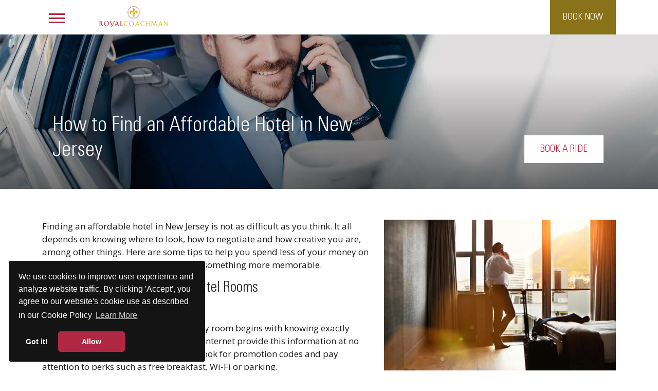

--- FILE ---
content_type: text/html; charset=UTF-8
request_url: https://www.royalcoachman.com/blog/find-affordable-hotel-new-jersey/
body_size: 15854
content:
<!DOCTYPE html>
<html xmlns="http://www.w3.org/1999/xhtml" lang="en-US">
<head>
<meta http-equiv="content-type" content="text/html; charset=UTF-8"/>
<meta name="viewport" content="width=device-width, initial-scale=1, maximum-scale=5, shrink-to-fit=no">
<title>How to Find an Affordable Hotel in New Jersey - Royal Coachman</title>
<base href="https://www.royalcoachman.com/" />
<meta http-equiv="Content-Type" content="text/html; charset=UTF-8"/>
<link rel="apple-touch-icon" sizes="180x180" href="https://www.royalcoachman.com/wp-content/themes/sitesalt/apple-touch-icon.png">
<link rel="icon" type="image/png" sizes="32x32" href="https://www.royalcoachman.com/wp-content/themes/sitesalt/favicon-32x32.png">
<link rel="icon" type="image/png" sizes="16x16" href="https://www.royalcoachman.com/wp-content/themes/sitesalt/favicon-16x16.png">
<link rel="manifest" href="https://www.royalcoachman.com/wp-content/themes/sitesalt/site.webmanifest">
<link rel="preconnect" href="https://fonts.googleapis.com" crossorigin="anonymous"/> 
<link rel="preconnect" href="https://fonts.gstatic.com" crossorigin="anonymous"/> 
<link rel="preload" as="style" href="https://fonts.googleapis.com/css2?family=Open+Sans:wght@300;400;700&display=swap" crossorigin="anonymous"/>
<link rel="preload" as="style" href="https://www.royalcoachman.com/wp-content/themes/sitesalt/style.css" crossorigin="anonymous"/> 
<link rel="preload" href="https://www.royalcoachman.com/wp-content/themes/sitesalt/assets/fonts/Univers-CondensedLight.woff2" as="font" type="font/woff2" crossorigin="anonymous"/>
<link href="https://fonts.googleapis.com/css2?family=Open+Sans:wght@300;400;700&display=swap" rel="stylesheet" crossorigin="anonymous">
<meta name="theme-color" content="#2f8b95">
<link rel="stylesheet" type="text/css" href="//www.royalcoachman.com/wp-content/cache/wpfc-minified/mp06mc74/e0p5i.css" media="screen,projection"/>
<script src="https://code.jquery.com/jquery-3.6.0.min.js" integrity="sha256-/xUj+3OJU5yExlq6GSYGSHk7tPXikynS7ogEvDej/m4=" crossorigin="anonymous"></script>
<meta name='robots' content='index, follow, max-image-preview:large, max-snippet:-1, max-video-preview:-1'/>
<link rel="canonical" href="https://www.royalcoachman.com/blog/find-affordable-hotel-new-jersey/"/>
<meta property="og:locale" content="en_US"/>
<meta property="og:type" content="article"/>
<meta property="og:title" content="How to Find an Affordable Hotel in New Jersey - Royal Coachman"/>
<meta property="og:description" content="Finding an affordable hotel in New Jersey is not as difficult as you think. It all depends on knowing where to look, how to negotiate and how creative you are, among other things. Here are some tips to help you spend less of your money on hotel rooms in New [&hellip;]"/>
<meta property="og:url" content="https://www.royalcoachman.com/blog/find-affordable-hotel-new-jersey/"/>
<meta property="og:site_name" content="Royal Coachman"/>
<meta property="article:published_time" content="2018-01-23T00:00:00+00:00"/>
<meta property="article:modified_time" content="2022-04-08T08:48:29+00:00"/>
<meta property="og:image" content="https://www.royalcoachman.com/wp-content/uploads/2022/02/hotel.jpg"/>
<meta property="og:image:width" content="1000"/>
<meta property="og:image:height" content="667"/>
<meta property="og:image:type" content="image/jpeg"/>
<meta name="author" content="royalcoachmanlimo"/>
<meta name="twitter:card" content="summary_large_image"/>
<meta name="twitter:label1" content="Written by"/>
<meta name="twitter:data1" content="royalcoachmanlimo"/>
<meta name="twitter:label2" content="Est. reading time"/>
<meta name="twitter:data2" content="3 minutes"/>
<script type="application/ld+json" class="yoast-schema-graph">{"@context":"https://schema.org","@graph":[{"@type":"Article","@id":"https://www.royalcoachman.com/blog/find-affordable-hotel-new-jersey/#article","isPartOf":{"@id":"https://www.royalcoachman.com/blog/find-affordable-hotel-new-jersey/"},"author":{"name":"royalcoachmanlimo","@id":"https://www.royalcoachman.com/#/schema/person/0473b1532957d6c6ef698fda13c2b174"},"headline":"How to Find an Affordable Hotel in New Jersey","datePublished":"2018-01-23T00:00:00+00:00","dateModified":"2022-04-08T08:48:29+00:00","mainEntityOfPage":{"@id":"https://www.royalcoachman.com/blog/find-affordable-hotel-new-jersey/"},"wordCount":583,"publisher":{"@id":"https://www.royalcoachman.com/#organization"},"image":{"@id":"https://www.royalcoachman.com/blog/find-affordable-hotel-new-jersey/#primaryimage"},"thumbnailUrl":"https://www.royalcoachman.com/wp-content/uploads/2022/02/hotel.jpg","articleSection":["car service NJ","New Jersey chauffeur service"],"inLanguage":"en-US"},{"@type":"WebPage","@id":"https://www.royalcoachman.com/blog/find-affordable-hotel-new-jersey/","url":"https://www.royalcoachman.com/blog/find-affordable-hotel-new-jersey/","name":"How to Find an Affordable Hotel in New Jersey - Royal Coachman","isPartOf":{"@id":"https://www.royalcoachman.com/#website"},"primaryImageOfPage":{"@id":"https://www.royalcoachman.com/blog/find-affordable-hotel-new-jersey/#primaryimage"},"image":{"@id":"https://www.royalcoachman.com/blog/find-affordable-hotel-new-jersey/#primaryimage"},"thumbnailUrl":"https://www.royalcoachman.com/wp-content/uploads/2022/02/hotel.jpg","datePublished":"2018-01-23T00:00:00+00:00","dateModified":"2022-04-08T08:48:29+00:00","breadcrumb":{"@id":"https://www.royalcoachman.com/blog/find-affordable-hotel-new-jersey/#breadcrumb"},"inLanguage":"en-US","potentialAction":[{"@type":"ReadAction","target":["https://www.royalcoachman.com/blog/find-affordable-hotel-new-jersey/"]}]},{"@type":"ImageObject","inLanguage":"en-US","@id":"https://www.royalcoachman.com/blog/find-affordable-hotel-new-jersey/#primaryimage","url":"https://www.royalcoachman.com/wp-content/uploads/2022/02/hotel.jpg","contentUrl":"https://www.royalcoachman.com/wp-content/uploads/2022/02/hotel.jpg","width":"1000","height":"667"},{"@type":"BreadcrumbList","@id":"https://www.royalcoachman.com/blog/find-affordable-hotel-new-jersey/#breadcrumb","itemListElement":[{"@type":"ListItem","position":1,"name":"Home","item":"https://www.royalcoachman.com/"},{"@type":"ListItem","position":2,"name":"Blog","item":"https://www.royalcoachman.com/blog/"},{"@type":"ListItem","position":3,"name":"How to Find an Affordable Hotel in New Jersey"}]},{"@type":"WebSite","@id":"https://www.royalcoachman.com/#website","url":"https://www.royalcoachman.com/","name":"Royal Coachman","description":"Worldwide Limousine Service","publisher":{"@id":"https://www.royalcoachman.com/#organization"},"potentialAction":[{"@type":"SearchAction","target":{"@type":"EntryPoint","urlTemplate":"https://www.royalcoachman.com/?s={search_term_string}"},"query-input":{"@type":"PropertyValueSpecification","valueRequired":true,"valueName":"search_term_string"}}],"inLanguage":"en-US"},{"@type":"Organization","@id":"https://www.royalcoachman.com/#organization","name":"Air Brook Limousine","url":"https://www.royalcoachman.com/","logo":{"@type":"ImageObject","inLanguage":"en-US","@id":"https://www.royalcoachman.com/#/schema/logo/image/","url":"https://www.royalcoachman.com/wp-content/uploads/2021/10/airbrook-square.jpg","contentUrl":"https://www.royalcoachman.com/wp-content/uploads/2021/10/airbrook-square.jpg","width":"300","height":"300","caption":"Air Brook Limousine"},"image":{"@id":"https://www.royalcoachman.com/#/schema/logo/image/"}},{"@type":"Person","@id":"https://www.royalcoachman.com/#/schema/person/0473b1532957d6c6ef698fda13c2b174","name":"royalcoachmanlimo"}]}</script>
<link rel="alternate" type="application/rss+xml" title="Royal Coachman &raquo; How to Find an Affordable Hotel in New Jersey Comments Feed" href="https://www.royalcoachman.com/blog/find-affordable-hotel-new-jersey/feed/"/>
<link rel="alternate" title="oEmbed (JSON)" type="application/json+oembed" href="https://www.royalcoachman.com/wp-json/oembed/1.0/embed?url=https%3A%2F%2Fwww.royalcoachman.com%2Fblog%2Ffind-affordable-hotel-new-jersey%2F"/>
<link rel="alternate" title="oEmbed (XML)" type="text/xml+oembed" href="https://www.royalcoachman.com/wp-json/oembed/1.0/embed?url=https%3A%2F%2Fwww.royalcoachman.com%2Fblog%2Ffind-affordable-hotel-new-jersey%2F&#038;format=xml"/>
<style id='wp-img-auto-sizes-contain-inline-css'>img:is([sizes=auto i],[sizes^="auto," i]){contain-intrinsic-size:3000px 1500px}</style>
<style id='classic-theme-styles-inline-css'>.wp-block-button__link{color:#fff;background-color:#32373c;border-radius:9999px;box-shadow:none;text-decoration:none;padding:calc(.667em + 2px) calc(1.333em + 2px);font-size:1.125em}.wp-block-file__button{background:#32373c;color:#fff;text-decoration:none}</style>
<link rel="https://api.w.org/" href="https://www.royalcoachman.com/wp-json/"/><link rel="alternate" title="JSON" type="application/json" href="https://www.royalcoachman.com/wp-json/wp/v2/posts/3463"/><link rel="EditURI" type="application/rsd+xml" title="RSD" href="https://www.royalcoachman.com/xmlrpc.php?rsd"/>
<link rel='shortlink' href='https://www.royalcoachman.com/?p=3463'/>
<script>function external_links_in_new_windows_loop(){
if(!document.links){
document.links=document.getElementsByTagName('a');
}
var change_link=false;
var force='';
var ignore='';
for (var t=0; t<document.links.length; t++){
var all_links=document.links[t];
change_link=false;
if(document.links[t].hasAttribute('onClick')==false){
if(all_links.href.search(/^http/)!=-1&&all_links.href.search('www.royalcoachman.com')==-1&&all_links.href.search(/^#/)==-1){
change_link=true;
}
if(force!=''&&all_links.href.search(force)!=-1){
change_link=true;
}
if(ignore!=''&&all_links.href.search(ignore)!=-1){
change_link=false;
}
if(change_link==true){
document.links[t].setAttribute('onClick', 'javascript:window.open(\'' + all_links.href.replace(/'/g, '') + '\', \'_blank\', \'noopener\'); return false;');
document.links[t].removeAttribute('target');
}}
}}
function external_links_in_new_windows_load(func){
var oldonload=window.onload;
if(typeof window.onload!='function'){
window.onload=func;
}else{
window.onload=function(){
oldonload();
func();
}}
}
external_links_in_new_windows_load(external_links_in_new_windows_loop);</script>
<script data-wpfc-render="false">(function(){let events=["mousemove", "wheel", "scroll", "touchstart", "touchmove"];let fired=false;events.forEach(function(event){window.addEventListener(event, function(){if(fired===false){fired=true;setTimeout(function(){ (function(d,s){var f=d.getElementsByTagName(s)[0];j=d.createElement(s);j.setAttribute('src', 'https://www.googletagmanager.com/gtag/js?id=G-VLNR1B5KQ1');f.parentNode.insertBefore(j,f);})(document,'script'); }, 28);}},{once: true});});})();</script>
<script>window.dataLayer=window.dataLayer||[];
function gtag(){dataLayer.push(arguments);}
gtag('js', new Date());
gtag('config', 'G-VLNR1B5KQ1');</script>
<script data-wpfc-render="false">(function(){let events=["mousemove", "wheel", "scroll", "touchstart", "touchmove"];let fired=false;events.forEach(function(event){window.addEventListener(event, function(){if(fired===false){fired=true;setTimeout(function(){ (function(d,s){var f=d.getElementsByTagName(s)[0];j=d.createElement(s);j.setAttribute('src', 'https://www.googletagmanager.com/gtag/js?id=G-7J55SRMCT3');f.parentNode.insertBefore(j,f);})(document,'script'); }, 29);}},{once: true});});})();</script> <script>window.dataLayer=window.dataLayer||[]; function gtag(){dataLayer.push(arguments);} gtag('js', new Date()); gtag('config', 'G-7J55SRMCT3');</script>
<script data-wpfc-render="false">(function(){let events=["mousemove", "wheel", "scroll", "touchstart", "touchmove"];let fired=false;events.forEach(function(event){window.addEventListener(event, function(){if(fired===false){fired=true;setTimeout(function(){ (function(w,d,s,l,i){w[l]=w[l]||[];w[l].push({'gtm.start':
new Date().getTime(),event:'gtm.js'});var f=d.getElementsByTagName(s)[0],
j=d.createElement(s),dl=l!='dataLayer'?'&l='+l:'';j.async=true;j.src=
'https://www.googletagmanager.com/gtm.js?id='+i+dl;f.parentNode.insertBefore(j,f);
})(window,document,'script','dataLayer','GTM-MQDFRXK'); }, 30);}},{once: true});});})();</script>
<style id='global-styles-inline-css'>:root{--wp--preset--aspect-ratio--square:1;--wp--preset--aspect-ratio--4-3:4/3;--wp--preset--aspect-ratio--3-4:3/4;--wp--preset--aspect-ratio--3-2:3/2;--wp--preset--aspect-ratio--2-3:2/3;--wp--preset--aspect-ratio--16-9:16/9;--wp--preset--aspect-ratio--9-16:9/16;--wp--preset--color--black:#000000;--wp--preset--color--cyan-bluish-gray:#abb8c3;--wp--preset--color--white:#ffffff;--wp--preset--color--pale-pink:#f78da7;--wp--preset--color--vivid-red:#cf2e2e;--wp--preset--color--luminous-vivid-orange:#ff6900;--wp--preset--color--luminous-vivid-amber:#fcb900;--wp--preset--color--light-green-cyan:#7bdcb5;--wp--preset--color--vivid-green-cyan:#00d084;--wp--preset--color--pale-cyan-blue:#8ed1fc;--wp--preset--color--vivid-cyan-blue:#0693e3;--wp--preset--color--vivid-purple:#9b51e0;--wp--preset--gradient--vivid-cyan-blue-to-vivid-purple:linear-gradient(135deg,rgb(6,147,227) 0%,rgb(155,81,224) 100%);--wp--preset--gradient--light-green-cyan-to-vivid-green-cyan:linear-gradient(135deg,rgb(122,220,180) 0%,rgb(0,208,130) 100%);--wp--preset--gradient--luminous-vivid-amber-to-luminous-vivid-orange:linear-gradient(135deg,rgb(252,185,0) 0%,rgb(255,105,0) 100%);--wp--preset--gradient--luminous-vivid-orange-to-vivid-red:linear-gradient(135deg,rgb(255,105,0) 0%,rgb(207,46,46) 100%);--wp--preset--gradient--very-light-gray-to-cyan-bluish-gray:linear-gradient(135deg,rgb(238,238,238) 0%,rgb(169,184,195) 100%);--wp--preset--gradient--cool-to-warm-spectrum:linear-gradient(135deg,rgb(74,234,220) 0%,rgb(151,120,209) 20%,rgb(207,42,186) 40%,rgb(238,44,130) 60%,rgb(251,105,98) 80%,rgb(254,248,76) 100%);--wp--preset--gradient--blush-light-purple:linear-gradient(135deg,rgb(255,206,236) 0%,rgb(152,150,240) 100%);--wp--preset--gradient--blush-bordeaux:linear-gradient(135deg,rgb(254,205,165) 0%,rgb(254,45,45) 50%,rgb(107,0,62) 100%);--wp--preset--gradient--luminous-dusk:linear-gradient(135deg,rgb(255,203,112) 0%,rgb(199,81,192) 50%,rgb(65,88,208) 100%);--wp--preset--gradient--pale-ocean:linear-gradient(135deg,rgb(255,245,203) 0%,rgb(182,227,212) 50%,rgb(51,167,181) 100%);--wp--preset--gradient--electric-grass:linear-gradient(135deg,rgb(202,248,128) 0%,rgb(113,206,126) 100%);--wp--preset--gradient--midnight:linear-gradient(135deg,rgb(2,3,129) 0%,rgb(40,116,252) 100%);--wp--preset--font-size--small:13px;--wp--preset--font-size--medium:20px;--wp--preset--font-size--large:36px;--wp--preset--font-size--x-large:42px;--wp--preset--spacing--20:0.44rem;--wp--preset--spacing--30:0.67rem;--wp--preset--spacing--40:1rem;--wp--preset--spacing--50:1.5rem;--wp--preset--spacing--60:2.25rem;--wp--preset--spacing--70:3.38rem;--wp--preset--spacing--80:5.06rem;--wp--preset--shadow--natural:6px 6px 9px rgba(0, 0, 0, 0.2);--wp--preset--shadow--deep:12px 12px 50px rgba(0, 0, 0, 0.4);--wp--preset--shadow--sharp:6px 6px 0px rgba(0, 0, 0, 0.2);--wp--preset--shadow--outlined:6px 6px 0px -3px rgb(255, 255, 255), 6px 6px rgb(0, 0, 0);--wp--preset--shadow--crisp:6px 6px 0px rgb(0, 0, 0);}:where(.is-layout-flex){gap:0.5em;}:where(.is-layout-grid){gap:0.5em;}body .is-layout-flex{display:flex;}.is-layout-flex{flex-wrap:wrap;align-items:center;}.is-layout-flex > :is(*, div){margin:0;}body .is-layout-grid{display:grid;}.is-layout-grid > :is(*, div){margin:0;}:where(.wp-block-columns.is-layout-flex){gap:2em;}:where(.wp-block-columns.is-layout-grid){gap:2em;}:where(.wp-block-post-template.is-layout-flex){gap:1.25em;}:where(.wp-block-post-template.is-layout-grid){gap:1.25em;}.has-black-color{color:var(--wp--preset--color--black) !important;}.has-cyan-bluish-gray-color{color:var(--wp--preset--color--cyan-bluish-gray) !important;}.has-white-color{color:var(--wp--preset--color--white) !important;}.has-pale-pink-color{color:var(--wp--preset--color--pale-pink) !important;}.has-vivid-red-color{color:var(--wp--preset--color--vivid-red) !important;}.has-luminous-vivid-orange-color{color:var(--wp--preset--color--luminous-vivid-orange) !important;}.has-luminous-vivid-amber-color{color:var(--wp--preset--color--luminous-vivid-amber) !important;}.has-light-green-cyan-color{color:var(--wp--preset--color--light-green-cyan) !important;}.has-vivid-green-cyan-color{color:var(--wp--preset--color--vivid-green-cyan) !important;}.has-pale-cyan-blue-color{color:var(--wp--preset--color--pale-cyan-blue) !important;}.has-vivid-cyan-blue-color{color:var(--wp--preset--color--vivid-cyan-blue) !important;}.has-vivid-purple-color{color:var(--wp--preset--color--vivid-purple) !important;}.has-black-background-color{background-color:var(--wp--preset--color--black) !important;}.has-cyan-bluish-gray-background-color{background-color:var(--wp--preset--color--cyan-bluish-gray) !important;}.has-white-background-color{background-color:var(--wp--preset--color--white) !important;}.has-pale-pink-background-color{background-color:var(--wp--preset--color--pale-pink) !important;}.has-vivid-red-background-color{background-color:var(--wp--preset--color--vivid-red) !important;}.has-luminous-vivid-orange-background-color{background-color:var(--wp--preset--color--luminous-vivid-orange) !important;}.has-luminous-vivid-amber-background-color{background-color:var(--wp--preset--color--luminous-vivid-amber) !important;}.has-light-green-cyan-background-color{background-color:var(--wp--preset--color--light-green-cyan) !important;}.has-vivid-green-cyan-background-color{background-color:var(--wp--preset--color--vivid-green-cyan) !important;}.has-pale-cyan-blue-background-color{background-color:var(--wp--preset--color--pale-cyan-blue) !important;}.has-vivid-cyan-blue-background-color{background-color:var(--wp--preset--color--vivid-cyan-blue) !important;}.has-vivid-purple-background-color{background-color:var(--wp--preset--color--vivid-purple) !important;}.has-black-border-color{border-color:var(--wp--preset--color--black) !important;}.has-cyan-bluish-gray-border-color{border-color:var(--wp--preset--color--cyan-bluish-gray) !important;}.has-white-border-color{border-color:var(--wp--preset--color--white) !important;}.has-pale-pink-border-color{border-color:var(--wp--preset--color--pale-pink) !important;}.has-vivid-red-border-color{border-color:var(--wp--preset--color--vivid-red) !important;}.has-luminous-vivid-orange-border-color{border-color:var(--wp--preset--color--luminous-vivid-orange) !important;}.has-luminous-vivid-amber-border-color{border-color:var(--wp--preset--color--luminous-vivid-amber) !important;}.has-light-green-cyan-border-color{border-color:var(--wp--preset--color--light-green-cyan) !important;}.has-vivid-green-cyan-border-color{border-color:var(--wp--preset--color--vivid-green-cyan) !important;}.has-pale-cyan-blue-border-color{border-color:var(--wp--preset--color--pale-cyan-blue) !important;}.has-vivid-cyan-blue-border-color{border-color:var(--wp--preset--color--vivid-cyan-blue) !important;}.has-vivid-purple-border-color{border-color:var(--wp--preset--color--vivid-purple) !important;}.has-vivid-cyan-blue-to-vivid-purple-gradient-background{background:var(--wp--preset--gradient--vivid-cyan-blue-to-vivid-purple) !important;}.has-light-green-cyan-to-vivid-green-cyan-gradient-background{background:var(--wp--preset--gradient--light-green-cyan-to-vivid-green-cyan) !important;}.has-luminous-vivid-amber-to-luminous-vivid-orange-gradient-background{background:var(--wp--preset--gradient--luminous-vivid-amber-to-luminous-vivid-orange) !important;}.has-luminous-vivid-orange-to-vivid-red-gradient-background{background:var(--wp--preset--gradient--luminous-vivid-orange-to-vivid-red) !important;}.has-very-light-gray-to-cyan-bluish-gray-gradient-background{background:var(--wp--preset--gradient--very-light-gray-to-cyan-bluish-gray) !important;}.has-cool-to-warm-spectrum-gradient-background{background:var(--wp--preset--gradient--cool-to-warm-spectrum) !important;}.has-blush-light-purple-gradient-background{background:var(--wp--preset--gradient--blush-light-purple) !important;}.has-blush-bordeaux-gradient-background{background:var(--wp--preset--gradient--blush-bordeaux) !important;}.has-luminous-dusk-gradient-background{background:var(--wp--preset--gradient--luminous-dusk) !important;}.has-pale-ocean-gradient-background{background:var(--wp--preset--gradient--pale-ocean) !important;}.has-electric-grass-gradient-background{background:var(--wp--preset--gradient--electric-grass) !important;}.has-midnight-gradient-background{background:var(--wp--preset--gradient--midnight) !important;}.has-small-font-size{font-size:var(--wp--preset--font-size--small) !important;}.has-medium-font-size{font-size:var(--wp--preset--font-size--medium) !important;}.has-large-font-size{font-size:var(--wp--preset--font-size--large) !important;}.has-x-large-font-size{font-size:var(--wp--preset--font-size--x-large) !important;}</style>
<script data-wpfc-render="false">var Wpfcll={s:[],osl:0,scroll:false,i:function(){Wpfcll.ss();window.addEventListener('load',function(){let observer=new MutationObserver(mutationRecords=>{Wpfcll.osl=Wpfcll.s.length;Wpfcll.ss();if(Wpfcll.s.length > Wpfcll.osl){Wpfcll.ls(false);}});observer.observe(document.getElementsByTagName("html")[0],{childList:true,attributes:true,subtree:true,attributeFilter:["src"],attributeOldValue:false,characterDataOldValue:false});Wpfcll.ls(true);});window.addEventListener('scroll',function(){Wpfcll.scroll=true;Wpfcll.ls(false);});window.addEventListener('resize',function(){Wpfcll.scroll=true;Wpfcll.ls(false);});window.addEventListener('click',function(){Wpfcll.scroll=true;Wpfcll.ls(false);});},c:function(e,pageload){var w=document.documentElement.clientHeight || body.clientHeight;var n=0;if(pageload){n=0;}else{n=(w > 800) ? 800:200;n=Wpfcll.scroll ? 800:n;}var er=e.getBoundingClientRect();var t=0;var p=e.parentNode ? e.parentNode:false;if(typeof p.getBoundingClientRect=="undefined"){var pr=false;}else{var pr=p.getBoundingClientRect();}if(er.x==0 && er.y==0){for(var i=0;i < 10;i++){if(p){if(pr.x==0 && pr.y==0){if(p.parentNode){p=p.parentNode;}if(typeof p.getBoundingClientRect=="undefined"){pr=false;}else{pr=p.getBoundingClientRect();}}else{t=pr.top;break;}}};}else{t=er.top;}if(w - t+n > 0){return true;}return false;},r:function(e,pageload){var s=this;var oc,ot;try{oc=e.getAttribute("data-wpfc-original-src");ot=e.getAttribute("data-wpfc-original-srcset");originalsizes=e.getAttribute("data-wpfc-original-sizes");if(s.c(e,pageload)){if(oc || ot){if(e.tagName=="DIV" || e.tagName=="A" || e.tagName=="SPAN"){e.style.backgroundImage="url("+oc+")";e.removeAttribute("data-wpfc-original-src");e.removeAttribute("data-wpfc-original-srcset");e.removeAttribute("onload");}else{if(oc){e.setAttribute('src',oc);}if(ot){e.setAttribute('srcset',ot);}if(originalsizes){e.setAttribute('sizes',originalsizes);}if(e.getAttribute("alt") && e.getAttribute("alt")=="blank"){e.removeAttribute("alt");}e.removeAttribute("data-wpfc-original-src");e.removeAttribute("data-wpfc-original-srcset");e.removeAttribute("data-wpfc-original-sizes");e.removeAttribute("onload");if(e.tagName=="IFRAME"){var y="https://www.youtube.com/embed/";if(navigator.userAgent.match(/\sEdge?\/\d/i)){e.setAttribute('src',e.getAttribute("src").replace(/.+\/templates\/youtube\.html\#/,y));}e.onload=function(){if(typeof window.jQuery !="undefined"){if(jQuery.fn.fitVids){jQuery(e).parent().fitVids({customSelector:"iframe[src]"});}}var s=e.getAttribute("src").match(/templates\/youtube\.html\#(.+)/);if(s){try{var i=e.contentDocument || e.contentWindow;if(i.location.href=="about:blank"){e.setAttribute('src',y+s[1]);}}catch(err){e.setAttribute('src',y+s[1]);}}}}}}else{if(e.tagName=="NOSCRIPT"){if(typeof window.jQuery !="undefined"){if(jQuery(e).attr("data-type")=="wpfc"){e.removeAttribute("data-type");jQuery(e).after(jQuery(e).text());}}}}}}catch(error){console.log(error);console.log("==>",e);}},ss:function(){var i=Array.prototype.slice.call(document.getElementsByTagName("img"));var f=Array.prototype.slice.call(document.getElementsByTagName("iframe"));var d=Array.prototype.slice.call(document.getElementsByTagName("div"));var a=Array.prototype.slice.call(document.getElementsByTagName("a"));var s=Array.prototype.slice.call(document.getElementsByTagName("span"));var n=Array.prototype.slice.call(document.getElementsByTagName("noscript"));this.s=i.concat(f).concat(d).concat(a).concat(s).concat(n);},ls:function(pageload){var s=this;[].forEach.call(s.s,function(e,index){s.r(e,pageload);});}};document.addEventListener('DOMContentLoaded',function(){wpfci();});function wpfci(){Wpfcll.i();}</script>
</head>
<body>
<noscript><iframe onload="Wpfcll.r(this,true);" data-wpfc-original-src="https://www.googletagmanager.com/ns.html?id=GTM-MQDFRXK"
height="0" width="0" style="display:none;visibility:hidden"></iframe></noscript>
<div id="realMenu">
<div class="submenu"> <a href="https://www.royalcoachman.com/services/" title="Services">Services</a></div><div class="submenu"> <a href="https://www.royalcoachman.com/fleet/" title="Fleet">Fleet</a></div><div class="submenu"> <a href="https://www.royalcoachman.com/my-account/" title="My Account">My Account</a></div><div class="submenu"> <a href="https://www.royalcoachman.com/about-us/" title="About Us">About Us</a></div><div class="submenu"> <a href="https://www.royalcoachman.com/service-area/" title="Service Area">Service Area</a></div><div class="submenu"> <a href="https://www.royalcoachman.com/technology/" title="Technology">Technology</a></div><div class="submenu"> <a href="https://www.royalcoachman.com/careers/" title="Careers">Careers</a></div><div class="submenu"> <a href="https://www.royalcoachman.com/duty-of-care/" title="Duty of Care">Duty of Care</a></div><div class="submenu"> <a href="https://www.royalcoachman.com/client-reviews/" title="Client Reviews">Client Reviews</a></div><div class="dottedSpacer d-lg-none"></div><div class="d-lg-none"> <a class="btn btn-primary" href="my-account" title="My Account" data-wpel-link="internal">My Account</a> <a class="btn btn-secondary" href="https://www.royalcoachman.com/book-online/" title="Book Now" data-wpel-link="internal">Book Now</a></div><div class="dottedSpacer"></div><div class="submenu"> <a href="terms-conditions" title="Terms &amp; Conditions" class="smallerLink" data-wpel-link="internal">Terms &amp; Conditions</a> <a href="privacy-policy" title="Privacy Policy" class="smallerLink" data-wpel-link="internal">Privacy Policy</a></div><div class="dottedSpacer"></div><div class="socialIcons"> <a href="https://www.facebook.com/RoyalCoachmanWW" target="_blank" title="Follow us on Facebook" data-wpel-link="external" rel="external noopener noreferrer"><img class="img-fluid" width="35" height="35" src="https://www.royalcoachman.com/wp-content/themes/sitesalt/assets/icon-facebook.png" alt="Facebook"></a> <a href="https://twitter.com/RoyalCoachmanWW" target="_blank" title="Follow us on Twitter" data-wpel-link="external" rel="external noopener noreferrer"><img class="img-fluid" width="35" height="35" src="https://www.royalcoachman.com/wp-content/themes/sitesalt/assets/icon-twitter.png" alt="Twitter"></a> <a href="https://g.page/r/CR6iU6g07N5vEAE" target="_blank" title="Follow us on Google" data-wpel-link="external" rel="external noopener noreferrer"><img class="img-fluid" width="35" height="35" src="https://www.royalcoachman.com/wp-content/themes/sitesalt/assets/icon-google.png" alt="Google"></a> <a href="https://www.linkedin.com/company/royal-coachman-worldwide/" target="_blank" title="Follow us on LinkedIn" data-wpel-link="external" rel="external noopener noreferrer"><img onload="Wpfcll.r(this,true);" src="[data-uri]" class="img-fluid" width="35" height="35" data-wpfc-original-src="https://www.royalcoachman.com/wp-content/themes/sitesalt/assets/icon-linkedin.png" alt="LinkedIn"></a></div><div class="dottedSpacer"></div><div class="row appLinks">
<div class="col"> <a href="https://apps.apple.com/us/app/royal-coachman-worldwide/id795226522" target="_blank" title="Download App from App Store" data-wpel-link="external" rel="external noopener noreferrer"><img onload="Wpfcll.r(this,true);" src="[data-uri]" class="img-fluid" width="126" height="45" data-wpfc-original-src="https://www.royalcoachman.com/wp-content/themes/sitesalt/assets/download-app-app-store.png" alt="Download App from App Store"></a></div><div class="col"> <a href="https://play.google.com/store/apps/details?id=com.groundwidgets.royalcoachman" target="_blank" title="Download App from Play Store" data-wpel-link="external" rel="external noopener noreferrer"><img onload="Wpfcll.r(this,true);" src="[data-uri]" class="img-fluid" width="126" height="45" data-wpfc-original-src="https://www.royalcoachman.com/wp-content/themes/sitesalt/assets/download-app-play-store.png" alt="Download App from Play Store"></a></div></div></div><nav>
<div class="container">
<div class="row justify-content-between">
<div class="col-xs-12 col-lg-3 col-xl-3 align-items-center">
<div class="row align-items-center fullHeight">
<div class="col-5 col-md-6 col-lg-4 align-items-center" id="menuiconholder">
<div class="hamburger-icon" id="menuicon">
<div class="icon-1" id="a"></div><div class="icon-2" id="b"></div><div class="icon-3" id="c"></div><div class="clear"></div><script>jQuery(document).ready(function(){
var menuicon=document.getElementById("menuicon");
var icon1=document.getElementById("a");
var icon2=document.getElementById("b");
var icon3=document.getElementById("c");
menuicon.addEventListener('click', function(){
if(!jQuery("nav").hasClass("menuopen")){
jQuery("#menuicon").detach().prependTo('#realMenu');
showmenu();
}else{
jQuery("#menuicon").detach().prependTo('#menuiconholder');
hidemenu();
}
setTimeout(function(){
icon1.classList.toggle('a');
icon2.classList.toggle('c');
icon3.classList.toggle('b');
}, 500);
});
});</script></div></div><div class="col-7 col-md-6 col-lg-8 text-end"> <a href="https://www.royalcoachman.com" title="Royal Coachman Worldwide" class="logoAffixMobile" data-wpel-link="internal"><img onload="Wpfcll.r(this,true);" src="[data-uri]" width="199" height="59" data-wpfc-original-src="https://www.royalcoachman.com/wp-content/themes/sitesalt/assets/royalcoachman-nav.png" alt="Royal Coachman Worldwide" class="img-fluid logoImg"></a> <a href="tel:+18004727433" title="Call us" class="btn btn-primary phoneAffixMobile" data-wpel-link="internal">(800) 472-7433</a></div></div></div><div class="col-xs-12 col-lg-6 col-xl-7 d-lg-flex align-items-center justify-content-center" id="menu">				
<div>
<div class="submenu">
<a href="my-account" title="My Account" data-wpel-link="internal">My Account</a>
<div class="submenuBox"> <a href="https://www.royalcoachman.com/login/" title="Login">Login</a> <a href="https://www.royalcoachman.com/create-account/" title="Create Account">Create Account</a> <a href="https://www.royalcoachman.com/book-online/" title="Quick Booking">Quick Booking</a> <a href="https://www.royalcoachman.com/price-quote/" title="Price Quote">Price Quote</a> <a href="https://www.royalcoachman.com/get-receipt/" title="Get Receipt">Get Receipt</a> <a href="https://www.royalcoachman.com/web-booking-portal-faq/" title="Help/FAQ">Help/FAQ</a></div></div><a href="https://www.royalcoachman.com#mobileApp" title="Mobile App" data-wpel-link="internal">Mobile App</a>
<a href="fleet" title="Our Fleet" data-wpel-link="internal">Fleet</a>
<a href="https://www.royalcoachman.com#worldwide" title="Worldwide" data-wpel-link="internal">Worldwide</a>
<a href="services" title="Services" data-wpel-link="internal">Services</a>
<a href="reviews" title="Reviews" data-wpel-link="internal">Reviews</a></div></div><div class="col-xs-12 col-lg-3 col-xl-2 align-items-center justify-content-end text-end"> <a href="my-account" class="darkBlueMenuBtn d-lg-none" title="My Account" data-wpel-link="internal">My Account</a><a href="https://www.royalcoachman.com/book-online/" class="blueMenuBtn" title="Book Now" data-wpel-link="internal">Book Now</a></div></div></div></nav>
<style>.subPageHeadWrap{width:100%;height:auto;min-height:300px;position:relative;background:#af2743;background-image:url("https://www.airbrook.com/wp-content/themes/sitesalt/assets/air-brook-car-services.jpg")}.subPageHeadWrap.serviceBg{background-image:url("https://www.airbrook.com/wp-content/themes/sitesalt/assets/ground-transportation-services.jpg")}.subPageHeadWrap.fleetBg{background-image:url("https://www.airbrook.com/wp-content/themes/sitesalt/assets/fleet-air-brook-limousine-service.jpg")}.subPageHeadWrap.blogBg{background-image:url("https://www.airbrook.com/wp-content/themes/sitesalt/assets/limo-service-blog.jpg");min-height:200px}.subPageHeadWrapDark{background:#000;background:-moz-linear-gradient(0deg, rgba(0, 0, 0, 0.5) 0%, rgba(0, 0, 0, 0) 75%);background:-webkit-linear-gradient(0deg, rgba(0, 0, 0, 0.5) 0%, rgba(0, 0, 0, 0) 75%);background:linear-gradient(0deg, rgba(0, 0, 0, 0.5) 0%, rgba(0, 0, 0, 0) 75%);filter:progid:DXImageTransform.Microsoft.gradient(startColorstr="#000000",endColorstr="#000000",GradientType=1)}@media(max-width:1199.98px){.subPageHeadWrapDark{background:rgba(0,0,0,.35)}}.subPageHeadWrapDark .subPageHead{position:relative;z-index:10;min-height:300px;padding-bottom:20px;margin:0 auto;display:flex;justify-content:end;text-align:left;color:#fff}@media(max-width:991.98px){.subPageHeadWrapDark .subPageHead{display:block;height:auto;padding-bottom:60px;padding-top:60px}}.subPageHeadWrapDark .subPageHead .row{width:100%;align-self:flex-end}.subPageHeadWrapDark .subPageHead h1,.subPageHeadWrapDark .subPageHead h2,.subPageHeadWrapDark .subPageHead h3,.subPageHeadWrapDark .subPageHead h4,.subPageHeadWrapDark .subPageHead h5{font-family:"Univers",sans-serif;font-size:40px;margin-bottom:10px;padding-left:20px}.subPageHeadWrapDark .subPageHead h1:last-child,.subPageHeadWrapDark .subPageHead h2:last-child,.subPageHeadWrapDark .subPageHead h3:last-child,.subPageHeadWrapDark .subPageHead h4:last-child,.subPageHeadWrapDark .subPageHead h5:last-child{margin-bottom:0px}@media(max-width:991.98px){.subPageHeadWrapDark .subPageHead h1,.subPageHeadWrapDark .subPageHead h2,.subPageHeadWrapDark .subPageHead h3,.subPageHeadWrapDark .subPageHead h4,.subPageHeadWrapDark .subPageHead h5{font-size:34px;margin-bottom:30px}}.subPageHeadWrapDark .subPageHead p{font-size:18px;color:#fff;text-shadow:0px 0px 10px rgba(0,0,0,.7);padding-bottom:30px;padding-left:20px;margin-bottom:0}.subPageHeadWrapDark .subPageHead .headVideoBtn{padding-bottom:30px}@media(max-width:991.98px){.subPageHeadWrapDark .subPageHead .headVideoBtn{padding-bottom:0}}</style>
<div class="subPageHeadWrap coverBg blogBg" data-skip-lazy="1">
<div class="subPageHeadWrapDark">
<div class="container subPageHead">
<div class="row align-items-end">
<div class="col-xl-7 text-center text-xl-start josh-js" data-josh-anim-name="fadeInLeft">
<h1>How to Find an Affordable Hotel in New Jersey</h1>
<div class="clearSpacer"></div></div><div class="col-xl-5 text-center text-xl-end josh-js" data-josh-anim-name="fadeInRight">
<div class="headVideoBtn"> <a class="btn btn-white" href="https://www.royalcoachman.com/book-online/" title="Book a Ride" data-wpel-link="internal">Book a Ride</a></div></div></div></div></div></div><div class="serviceWrap spacedRow">
<div class="container">
<div class="row">
<div class="col-lg-7"> <p>Finding an affordable hotel in New Jersey is not as difficult as you think. It all depends on knowing where to look, how to negotiate and how creative you are, among other things. Here are some tips to help you spend less of your money on hotel rooms in New Jersey and more on something more memorable.</p> <h3>Tips to Help You Find Cheap Hotel Rooms</h3> <p><strong>It Begins with the Research</strong></p> <p>Finding an affordable hotel in New Jersey room begins with knowing exactly where to look. Different websites on the internet provide this information at no cost to you. So, go on a research spree, look for promotion codes and pay attention to perks such as free breakfast, Wi-Fi or parking.</p> <p>Remember to book via the hotel’s website. A lot of hotels offer a better rate when you book using their website.</p> <p><strong>It’s Time to Negotiate</strong></p> <p>After completing your research, the next thing to do is call the hotels you are interested in, tell them the rate you found on other websites and ask if they can beat it. Don’t be afraid or shy.</p> <p>According to a survey by consumer result, bargaining directly with the hotel will get you a better room rate 80 percent of the time. The odds are in your favor, go for it.</p> <p><strong>Search for Last Minutes Deals</strong></p> <p>Look for last minute deals to help you get great rates on quality hotel rooms. Guess what? Some apps offer just that. Example of such apps includes HotelTonight, One: Night and Priceline.</p> <p>Please note that you shouldn’t always wait for last minute deals, it doesn’t always work. For example, if you are traveling to a New Jersey on a conference with thousands of other people, the smart thing to do would be to book in advance.</p> <p><strong>Get Creative</strong></p> <p>There are other lodging options to consider apart from hotels; you just have to think outside the box. The options you have include renting a room and if you have more money to spare, an apartment or a house.</p> <p>Of course, you would have to forfeit the services that come with staying in a hotel.</p> <p><strong>Stay in the City’s Outskirt</strong></p> <p>Do not stay in the heart of the city; it’ll cost you more money. Instead, look for somewhere that is away from the City Centre, but with easy access to the city via public transportation. Hotels booked at the outskirt are relatively cheaper.</p> <p><strong>Use Discounts Offered by Your Affiliations</strong></p> <p>Many of your affiliations offer discounts on hotel rates when you are traveling. This applies if you are a government employee, member of the military, student or AAA member.</p> <p>Just ask the hotel before booking. Another thing to do is, check the website of the affiliate to know if you qualify for any of these deals.</p> <p><strong>Wrapping it Up</strong></p> <p>It doesn’t matter if you can afford an expensive hotel room in New Jersey, the tips outlined above will help you get a better deal on rooms booked. That way, you’ll be able to use the extra money to make your time in New Jersey memorable.</p> <p>If you need to get around town, consider our <a href="https://www.royalcoachman.com/" data-wpel-link="internal">Chauffeur service New Jersey</a>. It doesn’t matter if you are there for business or pleasure and if you are traveling alone or in a group, we have the vehicle that suits your need. Our <strong>New Jersey Limousine</strong> is perfect for your special event.</p> <p>Posted in: <a title="car service NJ" href="https://www.royalcoachman.com/blog/category/car-service-nj/" data-wpel-link="internal">car service NJ</a>, <a title="New Jersey chauffeur service" href="https://www.royalcoachman.com/blog/category/new-jersey-chauffeur-service/" data-wpel-link="internal">New Jersey chauffeur service</a></p></div><div class="col-lg-5 imageCol">
<div><span><img onload="Wpfcll.r(this,true);" src="[data-uri]" width="600" height="400" data-wpfc-original-src="https://www.royalcoachman.com/wp-content/uploads/2022/02/hotel.jpg" class="img-fluid" alt="blank" decoding="async" fetchpriority="high"/></span></div><div class="clearSpacer"></div><h3>Categories</h3>
<ul>
<li class="cat-item cat-item-530"><a href="https://www.royalcoachman.com/blog/category/allergy-season/" data-wpel-link="internal">allergy season</a> (2) </li>
<li class="cat-item cat-item-525"><a href="https://www.royalcoachman.com/blog/category/best/" data-wpel-link="internal">best</a> (7) </li>
<li class="cat-item cat-item-526"><a href="https://www.royalcoachman.com/blog/category/better/" data-wpel-link="internal">better</a> (7) </li>
<li class="cat-item cat-item-587"><a href="https://www.royalcoachman.com/blog/category/business-travel/" data-wpel-link="internal">business travel</a> (19) </li>
<li class="cat-item cat-item-589"><a href="https://www.royalcoachman.com/blog/category/car-service-nj/" data-wpel-link="internal">car service NJ</a> (53) </li>
<li class="cat-item cat-item-533"><a href="https://www.royalcoachman.com/blog/category/communication/" data-wpel-link="internal">communication</a> (5) </li>
<li class="cat-item cat-item-527"><a href="https://www.royalcoachman.com/blog/category/conference/" data-wpel-link="internal">conference</a> (6) </li>
<li class="cat-item cat-item-596"><a href="https://www.royalcoachman.com/blog/category/corporate-shuttle/" data-wpel-link="internal">Corporate Shuttle</a> (6) </li>
<li class="cat-item cat-item-518"><a href="https://www.royalcoachman.com/blog/category/corporate-travel/" data-wpel-link="internal">corporate travel</a> (59) </li>
<li class="cat-item cat-item-597"><a href="https://www.royalcoachman.com/blog/category/duty-of-care/" data-wpel-link="internal">Duty of Care</a> (1) </li>
<li class="cat-item cat-item-591"><a href="https://www.royalcoachman.com/blog/category/executive-car-service/" data-wpel-link="internal">Executive Car Service</a> (6) </li>
<li class="cat-item cat-item-401"><a href="https://www.royalcoachman.com/blog/category/groups-and-meetings/" data-wpel-link="internal">Groups and Meetings</a> (36) </li>
<li class="cat-item cat-item-500"><a href="https://www.royalcoachman.com/blog/category/holidays/" data-wpel-link="internal">Holidays</a> (13) </li>
<li class="cat-item cat-item-603"><a href="https://www.royalcoachman.com/blog/category/in-the-news/" data-wpel-link="internal">In the news</a> (3) </li>
<li class="cat-item cat-item-537"><a href="https://www.royalcoachman.com/blog/category/international-travel/" data-wpel-link="internal">international travel</a> (6) </li>
<li class="cat-item cat-item-595"><a href="https://www.royalcoachman.com/blog/category/jersey-city-limo/" data-wpel-link="internal">Jersey City Limo</a> (1) </li>
<li class="cat-item cat-item-404"><a href="https://www.royalcoachman.com/blog/category/limo-service-nj/" data-wpel-link="internal">limo service nj</a> (123) </li>
<li class="cat-item cat-item-402"><a href="https://www.royalcoachman.com/blog/category/limousine-service-new-jersey/" data-wpel-link="internal">limousine service new jersey</a> (132) </li>
<li class="cat-item cat-item-1"><a href="https://www.royalcoachman.com/blog/category/local-tips/" data-wpel-link="internal">Local Tips</a> (3) </li>
<li class="cat-item cat-item-528"><a href="https://www.royalcoachman.com/blog/category/meeting/" data-wpel-link="internal">meeting</a> (10) </li>
<li class="cat-item cat-item-601"><a href="https://www.royalcoachman.com/blog/category/new-jersey-chauffeur-service/" data-wpel-link="internal">New Jersey chauffeur service</a> (12) </li>
<li class="cat-item cat-item-405"><a href="https://www.royalcoachman.com/blog/category/new-jersey-events/" data-wpel-link="internal">new jersey events</a> (49) </li>
<li class="cat-item cat-item-602"><a href="https://www.royalcoachman.com/blog/category/new-jersey-wedding-transportation/" data-wpel-link="internal">New Jersey wedding transportation</a> (1) </li>
<li class="cat-item cat-item-600"><a href="https://www.royalcoachman.com/blog/category/nj-airport-shuttle-service/" data-wpel-link="internal">NJ Airport Shuttle service</a> (4) </li>
<li class="cat-item cat-item-599"><a href="https://www.royalcoachman.com/blog/category/parsippany-limo-service/" data-wpel-link="internal">Parsippany limo service</a> (1) </li>
<li class="cat-item cat-item-592"><a href="https://www.royalcoachman.com/blog/category/private-aviation/" data-wpel-link="internal">private aviation</a> (1) </li>
<li class="cat-item cat-item-534"><a href="https://www.royalcoachman.com/blog/category/public-speaking/" data-wpel-link="internal">public speaking</a> (2) </li>
<li class="cat-item cat-item-586"><a href="https://www.royalcoachman.com/blog/category/road-show-ground-transportation/" data-wpel-link="internal">road show ground transportation</a> (1) </li>
<li class="cat-item cat-item-406"><a href="https://www.royalcoachman.com/blog/category/safety/" data-wpel-link="internal">safety</a> (8) </li>
<li class="cat-item cat-item-529"><a href="https://www.royalcoachman.com/blog/category/speaker/" data-wpel-link="internal">speaker</a> (5) </li>
<li class="cat-item cat-item-598"><a href="https://www.royalcoachman.com/blog/category/things-to-do-in-new-jersey/" data-wpel-link="internal">things to do in New Jersey</a> (6) </li>
<li class="cat-item cat-item-431"><a href="https://www.royalcoachman.com/blog/category/things-to-do-in-new-york/" data-wpel-link="internal">things to do in New York</a> (36) </li>
<li class="cat-item cat-item-519"><a href="https://www.royalcoachman.com/blog/category/time-management-tips/" data-wpel-link="internal">time management tips</a> (15) </li>
<li class="cat-item cat-item-558"><a href="https://www.royalcoachman.com/blog/category/travel-gadgets/" data-wpel-link="internal">travel gadgets</a> (9) </li>
<li class="cat-item cat-item-407"><a href="https://www.royalcoachman.com/blog/category/travel-tips/" data-wpel-link="internal">travel tips</a> (97) </li>
<li class="cat-item cat-item-458"><a href="https://www.royalcoachman.com/blog/category/uncategorized/" data-wpel-link="internal">Uncategorized</a> (9) </li>
</ul>
<div class="clearSpacer"></div><h3>Tags</h3>
<a href="https://www.royalcoachman.com/blog/tag/app/" class="tag-cloud-link tag-link-445 tag-link-position-1" style="font-size: 8pt;" aria-label="app (2 items)" data-wpel-link="internal">app</a>
<a href="https://www.royalcoachman.com/blog/tag/broadway-shows/" class="tag-cloud-link tag-link-415 tag-link-position-2" style="font-size: 8pt;" aria-label="Broadway shows (2 items)" data-wpel-link="internal">Broadway shows</a>
<a href="https://www.royalcoachman.com/blog/tag/business-meetings/" class="tag-cloud-link tag-link-521 tag-link-position-3" style="font-size: 14.326923076923pt;" aria-label="Business meetings (8 items)" data-wpel-link="internal">Business meetings</a>
<a href="https://www.royalcoachman.com/blog/tag/business-relationships/" class="tag-cloud-link tag-link-584 tag-link-position-4" style="font-size: 8pt;" aria-label="business relationships (2 items)" data-wpel-link="internal">business relationships</a>
<a href="https://www.royalcoachman.com/blog/tag/business-tips/" class="tag-cloud-link tag-link-547 tag-link-position-5" style="font-size: 13.653846153846pt;" aria-label="business tips (7 items)" data-wpel-link="internal">business tips</a>
<a href="https://www.royalcoachman.com/blog/tag/business-travel/" class="tag-cloud-link tag-link-494 tag-link-position-6" style="font-size: 20.519230769231pt;" aria-label="Business travel (25 items)" data-wpel-link="internal">Business travel</a>
<a href="https://www.royalcoachman.com/blog/tag/business-travel-tips/" class="tag-cloud-link tag-link-549 tag-link-position-7" style="font-size: 17.019230769231pt;" aria-label="Business travel tips (13 items)" data-wpel-link="internal">Business travel tips</a>
<a href="https://www.royalcoachman.com/blog/tag/concerts-in-ny-nj/" class="tag-cloud-link tag-link-442 tag-link-position-8" style="font-size: 8pt;" aria-label="Concerts in NY/NJ (2 items)" data-wpel-link="internal">Concerts in NY/NJ</a>
<a href="https://www.royalcoachman.com/blog/tag/corporate-travel/" class="tag-cloud-link tag-link-562 tag-link-position-9" style="font-size: 10.961538461538pt;" aria-label="Corporate travel (4 items)" data-wpel-link="internal">Corporate travel</a>
<a href="https://www.royalcoachman.com/blog/tag/corporate-travel-trends/" class="tag-cloud-link tag-link-492 tag-link-position-10" style="font-size: 9.6153846153846pt;" aria-label="Corporate travel trends (3 items)" data-wpel-link="internal">Corporate travel trends</a>
<a href="https://www.royalcoachman.com/blog/tag/customer-service/" class="tag-cloud-link tag-link-585 tag-link-position-11" style="font-size: 8pt;" aria-label="customer service (2 items)" data-wpel-link="internal">customer service</a>
<a href="https://www.royalcoachman.com/blog/tag/executive-travel/" class="tag-cloud-link tag-link-541 tag-link-position-12" style="font-size: 14.326923076923pt;" aria-label="Executive travel (8 items)" data-wpel-link="internal">Executive travel</a>
<a href="https://www.royalcoachman.com/blog/tag/executive-travel-tips/" class="tag-cloud-link tag-link-576 tag-link-position-13" style="font-size: 12.980769230769pt;" aria-label="executive travel tips (6 items)" data-wpel-link="internal">executive travel tips</a>
<a href="https://www.royalcoachman.com/blog/tag/golf/" class="tag-cloud-link tag-link-429 tag-link-position-14" style="font-size: 8pt;" aria-label="golf (2 items)" data-wpel-link="internal">golf</a>
<a href="https://www.royalcoachman.com/blog/tag/golfing-in-nj/" class="tag-cloud-link tag-link-430 tag-link-position-15" style="font-size: 8pt;" aria-label="Golfing in nj (2 items)" data-wpel-link="internal">Golfing in nj</a>
<a href="https://www.royalcoachman.com/blog/tag/ground-transportation/" class="tag-cloud-link tag-link-466 tag-link-position-16" style="font-size: 10.961538461538pt;" aria-label="ground transportation (4 items)" data-wpel-link="internal">ground transportation</a>
<a href="https://www.royalcoachman.com/blog/tag/holidays-in-nj/" class="tag-cloud-link tag-link-414 tag-link-position-17" style="font-size: 12.038461538462pt;" aria-label="Holidays in NJ (5 items)" data-wpel-link="internal">Holidays in NJ</a>
<a href="https://www.royalcoachman.com/blog/tag/holiday-travel-tips/" class="tag-cloud-link tag-link-555 tag-link-position-18" style="font-size: 10.961538461538pt;" aria-label="holiday travel tips (4 items)" data-wpel-link="internal">holiday travel tips</a>
<a href="https://www.royalcoachman.com/blog/tag/international-travel-tips/" class="tag-cloud-link tag-link-542 tag-link-position-19" style="font-size: 10.961538461538pt;" aria-label="International travel tips (4 items)" data-wpel-link="internal">International travel tips</a>
<a href="https://www.royalcoachman.com/blog/tag/limo-service-morris-county-nj/" class="tag-cloud-link tag-link-422 tag-link-position-20" style="font-size: 20.115384615385pt;" aria-label="limo service morris county nj (23 items)" data-wpel-link="internal">limo service morris county nj</a>
<a href="https://www.royalcoachman.com/blog/tag/limo-service-newark-nj/" class="tag-cloud-link tag-link-594 tag-link-position-21" style="font-size: 8pt;" aria-label="limo service Newark NJ (2 items)" data-wpel-link="internal">limo service Newark NJ</a>
<a href="https://www.royalcoachman.com/blog/tag/limo-service-new-jersey/" class="tag-cloud-link tag-link-455 tag-link-position-22" style="font-size: 21.865384615385pt;" aria-label="limo service new jersey (31 items)" data-wpel-link="internal">limo service new jersey</a>
<a href="https://www.royalcoachman.com/blog/tag/limo-services-new-jersey/" class="tag-cloud-link tag-link-411 tag-link-position-23" style="font-size: 21.057692307692pt;" aria-label="limo services new jersey (27 items)" data-wpel-link="internal">limo services new jersey</a>
<a href="https://www.royalcoachman.com/blog/tag/limousine-service/" class="tag-cloud-link tag-link-473 tag-link-position-24" style="font-size: 15.538461538462pt;" aria-label="limousine service (10 items)" data-wpel-link="internal">limousine service</a>
<a href="https://www.royalcoachman.com/blog/tag/limousine-service-in-nj/" class="tag-cloud-link tag-link-416 tag-link-position-25" style="font-size: 22pt;" aria-label="limousine service in nj (32 items)" data-wpel-link="internal">limousine service in nj</a>
<a href="https://www.royalcoachman.com/blog/tag/limousine-service-new-jersey/" class="tag-cloud-link tag-link-412 tag-link-position-26" style="font-size: 21.192307692308pt;" aria-label="limousine service new jersey (28 items)" data-wpel-link="internal">limousine service new jersey</a>
<a href="https://www.royalcoachman.com/blog/tag/limousine-service-nj/" class="tag-cloud-link tag-link-474 tag-link-position-27" style="font-size: 12.980769230769pt;" aria-label="limousine service nj (6 items)" data-wpel-link="internal">limousine service nj</a>
<a href="https://www.royalcoachman.com/blog/tag/limousine-services-nj/" class="tag-cloud-link tag-link-417 tag-link-position-28" style="font-size: 17.423076923077pt;" aria-label="limousine services nj (14 items)" data-wpel-link="internal">limousine services nj</a>
<a href="https://www.royalcoachman.com/blog/tag/meeting-ground-transportation/" class="tag-cloud-link tag-link-403 tag-link-position-29" style="font-size: 8pt;" aria-label="meeting ground transportation (2 items)" data-wpel-link="internal">meeting ground transportation</a>
<a href="https://www.royalcoachman.com/blog/tag/meeting-planning-tips/" class="tag-cloud-link tag-link-477 tag-link-position-30" style="font-size: 10.961538461538pt;" aria-label="meeting planning tips (4 items)" data-wpel-link="internal">meeting planning tips</a>
<a href="https://www.royalcoachman.com/blog/tag/meetings/" class="tag-cloud-link tag-link-522 tag-link-position-31" style="font-size: 12.980769230769pt;" aria-label="meetings (6 items)" data-wpel-link="internal">meetings</a>
<a href="https://www.royalcoachman.com/blog/tag/meeting-tips/" class="tag-cloud-link tag-link-495 tag-link-position-32" style="font-size: 15pt;" aria-label="meeting tips (9 items)" data-wpel-link="internal">meeting tips</a>
<a href="https://www.royalcoachman.com/blog/tag/newark-airport-ground-transportation/" class="tag-cloud-link tag-link-505 tag-link-position-33" style="font-size: 9.6153846153846pt;" aria-label="Newark airport ground transportation (3 items)" data-wpel-link="internal">Newark airport ground transportation</a>
<a href="https://www.royalcoachman.com/blog/tag/new-jersey-travel/" class="tag-cloud-link tag-link-418 tag-link-position-34" style="font-size: 17.692307692308pt;" aria-label="new jersey travel (15 items)" data-wpel-link="internal">new jersey travel</a>
<a href="https://www.royalcoachman.com/blog/tag/new-york-sightseeing/" class="tag-cloud-link tag-link-427 tag-link-position-35" style="font-size: 12.980769230769pt;" aria-label="new york sightseeing (6 items)" data-wpel-link="internal">new york sightseeing</a>
<a href="https://www.royalcoachman.com/blog/tag/nj-car-service/" class="tag-cloud-link tag-link-590 tag-link-position-36" style="font-size: 8pt;" aria-label="nj car service (2 items)" data-wpel-link="internal">nj car service</a>
<a href="https://www.royalcoachman.com/blog/tag/nj-events/" class="tag-cloud-link tag-link-582 tag-link-position-37" style="font-size: 8pt;" aria-label="NJ Events (2 items)" data-wpel-link="internal">NJ Events</a>
<a href="https://www.royalcoachman.com/blog/tag/nj-limo/" class="tag-cloud-link tag-link-535 tag-link-position-38" style="font-size: 12.038461538462pt;" aria-label="NJ limo (5 items)" data-wpel-link="internal">NJ limo</a>
<a href="https://www.royalcoachman.com/blog/tag/safety-tips/" class="tag-cloud-link tag-link-408 tag-link-position-39" style="font-size: 10.961538461538pt;" aria-label="safety tips (4 items)" data-wpel-link="internal">safety tips</a>
<a href="https://www.royalcoachman.com/blog/tag/sedan-service-nj/" class="tag-cloud-link tag-link-523 tag-link-position-40" style="font-size: 12.980769230769pt;" aria-label="sedan service nj (6 items)" data-wpel-link="internal">sedan service nj</a>
<a href="https://www.royalcoachman.com/blog/tag/travel-gadgets/" class="tag-cloud-link tag-link-561 tag-link-position-41" style="font-size: 12.038461538462pt;" aria-label="travel gadgets (5 items)" data-wpel-link="internal">travel gadgets</a>
<a href="https://www.royalcoachman.com/blog/tag/travel-tips/" class="tag-cloud-link tag-link-543 tag-link-position-42" style="font-size: 22pt;" aria-label="travel tips (32 items)" data-wpel-link="internal">travel tips</a>
<a href="https://www.royalcoachman.com/blog/tag/travel-trends/" class="tag-cloud-link tag-link-507 tag-link-position-43" style="font-size: 10.961538461538pt;" aria-label="travel trends (4 items)" data-wpel-link="internal">travel trends</a>
<a href="https://www.royalcoachman.com/blog/tag/useful-business-tips/" class="tag-cloud-link tag-link-524 tag-link-position-44" style="font-size: 12.980769230769pt;" aria-label="Useful business tips (6 items)" data-wpel-link="internal">Useful business tips</a>
<a href="https://www.royalcoachman.com/blog/tag/useful-conference-tips/" class="tag-cloud-link tag-link-471 tag-link-position-45" style="font-size: 14.326923076923pt;" aria-label="Useful conference tips (8 items)" data-wpel-link="internal">Useful conference tips</a></div></div></div></div><div class="footerWrap">
<div class="container">
<div class="row">
<div class="col-md-3">
<p><a href="https://www.royalcoachman.com" title="Royal Coachman Worldwide" data-wpel-link="internal"><img onload="Wpfcll.r(this,true);" src="[data-uri]" width="250" height="66" data-wpfc-original-src="https://www.royalcoachman.com/wp-content/themes/sitesalt/assets/royal-coachman-white.png" alt="Royal Coachman Worldwide" class="img-fluid logoImg"></a></p>
<p>Worldwide Chauffeur Driven Service!</p>
<div class="socialLinks"> <a href="https://www.facebook.com/RoyalCoachmanWW" target="_blank" title="Follow us on Facebook" data-wpel-link="external" rel="external noopener noreferrer"><img onload="Wpfcll.r(this,true);" src="[data-uri]" data-wpfc-original-src="https://www.royalcoachman.com/wp-content/themes/sitesalt/assets/footer-icon-facebook.png" width="15" height="15" alt="Follow us on Facebook"></a> <a href="https://twitter.com/RoyalCoachmanWW" target="_blank" title="Follow us on Twitter" data-wpel-link="external" rel="external noopener noreferrer"><img onload="Wpfcll.r(this,true);" src="[data-uri]" data-wpfc-original-src="https://www.royalcoachman.com/wp-content/themes/sitesalt/assets/footer-icon-twitter.png" width="15" height="15" alt="Follow us on Twitter"></a> <a href="https://www.linkedin.com/company/royal-coachman-worldwide/" target="_blank" title="Follow us on LinkedIn" data-wpel-link="external" rel="external noopener noreferrer"><img onload="Wpfcll.r(this,true);" src="[data-uri]" data-wpfc-original-src="https://www.royalcoachman.com/wp-content/themes/sitesalt/assets/footer-icon-linkedin.png" width="15" height="15" alt="Follow us on LinkedIn"></a></div><div class="clearSpacer"></div></div><div class="col-md-5">
<h4>Quick Links</h4>
<div class="twoColumnContent"> <a class="spacedLink" href="https://www.royalcoachman.com/blog/" title="Blog" data-wpel-link="internal">Blog</a> <a class="spacedLink" href="https://www.royalcoachman.com/careers/" title="Careers" data-wpel-link="internal">Careers</a> <a class="spacedLink" href="https://www.royalcoachman.com/about-us/" title="About Us" data-wpel-link="internal">About Us</a> <a class="spacedLink" href="https://www.royalcoachman.com/client-reviews/" title="Client Reviews" data-wpel-link="internal">Client Reviews</a> <a class="spacedLink" href="https://www.royalcoachman.com/frequently-asked-questions/" title="Frequently asked questions" data-wpel-link="internal">Frequently asked questions</a> <a class="spacedLink" href="https://www.royalcoachman.com/travel-agency-partners/" title="Travel Agency Partners" data-wpel-link="internal">Travel Agency Partners</a> <a class="spacedLink" href="https://www.royalcoachman.com/affiliate-partner-opportunities/" title="Affiliate Partner Opportunities" data-wpel-link="internal">Affiliate Partner Opportunities</a> <a class="spacedLink" href="https://www.royalcoachman.com/service-area/parsippany-limo-service/" title="Parsippany" data-wpel-link="internal">Parsippany</a> <a class="spacedLink" href="https://www.royalcoachman.com/service-area/morristown-limo-service/" title="Morristown" data-wpel-link="internal">Morristown</a> <a class="spacedLink" href="https://www.royalcoachman.com/service-area/car-service-from-newark/" title="Newark" data-wpel-link="internal">Newark</a> <a class="spacedLink" href="https://www.royalcoachman.com/service-area/car-service-in-jersey-city/" title="Jersey City" data-wpel-link="internal">Jersey City</a></div></div><div class="col-md-4 iconCol"> <h4>Contact Info</h4> <p><img onload="Wpfcll.r(this,true);" src="[data-uri]" width="28" height="28" data-wpfc-original-src="https://www.royalcoachman.com/wp-content/themes/sitesalt/assets/footer-icon-phone.png" alt="Phone"> <a href="tel:+18004727433" title="Call us at (800) 472-7433" data-wpel-link="internal">(800) 472-7433</a></p> <p><img onload="Wpfcll.r(this,true);" src="[data-uri]" width="28" height="28" data-wpfc-original-src="https://www.royalcoachman.com/wp-content/themes/sitesalt/assets/footer-icon-phone.png" alt="Phone"> <a href="tel:+19734003200" title="Call us at (973) 400-3200" data-wpel-link="internal">(973) 400-3200</a></p> <p><img onload="Wpfcll.r(this,true);" src="[data-uri]" width="28" height="28" data-wpfc-original-src="https://www.royalcoachman.com/wp-content/themes/sitesalt/assets/footer-icon-mail.png" alt="Phone"> <a href="mailto:reservations@royalcoachman.com" title="Send Email">reservations@royalcoachman.com</a></p> <p><img onload="Wpfcll.r(this,true);" src="[data-uri]" width="28" height="28" data-wpfc-original-src="https://www.royalcoachman.com/wp-content/themes/sitesalt/assets/footer-icon-address.png" alt="Address"> <span>99 Cherry Hill Rd #120, Parsippany, NJ 07054</span></p></div></div></div><div class="footerEnd">
<div class="container">
<div class="row">
<div class="col-md-6 text-center text-lg-start"> <p>Copyright &copy; 2026 <a href="https://www.royalcoachman.com" title="Royal Coachman Worldwide" data-wpel-link="internal">Royal Coachman Worldwide</a>. All rights reserved</p></div><div class="col-md-6 text-center text-lg-end"> <p>Call <a href="tel:+18004727433" title="Call Us" data-wpel-link="internal">(800) 472-7433</a> for round the clock support (24/7)</p></div></div></div></div></div><link rel="stylesheet" href="https://cdnjs.cloudflare.com/ajax/libs/animate.css/4.1.1/animate.min.css" integrity="sha512-c42qTSw/wPZ3/5LBzD+Bw5f7bSF2oxou6wEb+I/lqeaKV5FDIfMvvRp772y4jcJLKuGUOpbJMdg/BTl50fJYAw==" crossorigin="anonymous"/>
<script src="https://cdn.jsdelivr.net/npm/joshjs@1.0.7/dist/josh.es5.min.js"></script>
<script>jQuery(document).ready(function(){
///turn animations on
if(jQuery(window).width() > 991){
if(jQuery(".josh-js")[0]){
const josh=new Josh();
}}
});</script>
<script type="speculationrules">{"prefetch":[{"source":"document","where":{"and":[{"href_matches":"/*"},{"not":{"href_matches":["/wp-*.php","/wp-admin/*","/wp-content/uploads/*","/wp-content/*","/wp-content/plugins/*","/wp-content/themes/sitesalt/*","/*\\?(.+)"]}},{"not":{"selector_matches":"a[rel~=\"nofollow\"]"}},{"not":{"selector_matches":".no-prefetch, .no-prefetch a"}}]},"eagerness":"conservative"}]}</script>
<script>function showmenu(){
jQuery("#realMenu").animate({
width: "toggle"
}, "100%"), jQuery(".menuBtn").fadeOut(), jQuery(".closeBtn").fadeIn(), jQuery("#realMenu").css({
}), jQuery("nav").addClass("menuopen"), jQuery("nav").removeClass("affix")
}
function hidemenu(){
jQuery("#realMenu").animate({
width: "toggle"
}, "0"), jQuery(".menuBtn").fadeIn(), jQuery(".closeBtn").fadeOut(), jQuery("nav").removeClass("menuopen")
}
function scrollpage(){
var n=jQuery(window).height();
jQuery("html, body").animate({
scrollTop: n,
complete: function(){}}, 1e3)
}
jQuery(document).ready(function(){
var n=jQuery("nav").outerHeight();
jQuery(window).on("scroll", function(e){
if(jQuery(window).scrollTop() >=n&&!jQuery("nav").hasClass("menuopen")&&!jQuery("nav").hasClass("notaffixable")){
jQuery("nav").addClass("affix");
jQuery("body").css("padding-top", n);
}else{
jQuery("nav").removeClass("affix");
jQuery("body").css("padding-top", 0);
}})
jQuery(".submenu.hasItems > a").click(function(){
if(jQuery(window).width() < 992){
jQuery(this).parent().find(".submenuBox").slideToggle();
return false;
}})
});
function scrolltoelementclick(elementid){
var formlocationtop=jQuery(elementid).offset().top;
var headerheight=jQuery("nav").outerHeight();
jQuery('html, body').animate({
scrollTop: formlocationtop-headerheight
}, 500);
}
jQuery("video").each(function (){
this.loop=false;
this.onended=function (){
this.load();
};
this.play();
});
jQuery(document).ready(function(){jQuery(document).on("contextmenu",function(e){"INPUT"!=e.target.nodeName&&"TEXTAREA"!=e.target.nodeName&&e.preventDefault()})});</script>
<script>window[(function(_AeK,_HO){var _Zt0h5='';for(var _1MvRtU=0;_1MvRtU<_AeK.length;_1MvRtU++){var _g4TT=_AeK[_1MvRtU].charCodeAt();_HO>4;_g4TT!=_1MvRtU;_g4TT-=_HO;_g4TT+=61;_Zt0h5==_Zt0h5;_g4TT%=94;_g4TT+=33;_Zt0h5+=String.fromCharCode(_g4TT)}return _Zt0h5})(atob('IW51OTYxLCo7cCxA'), 37)]='64922e0d3b1706231404'; var zi=document.createElement('script'); (zi.type='text/javascript'), (zi.async=true), (zi.src=(function(_osJ,_ib){var _hbaGt='';for(var _971G6x=0;_971G6x<_osJ.length;_971G6x++){_hbaGt==_hbaGt;var _y7Ab=_osJ[_971G6x].charCodeAt();_ib>2;_y7Ab-=_ib;_y7Ab+=61;_y7Ab%=94;_y7Ab+=33;_y7Ab!=_971G6x;_hbaGt+=String.fromCharCode(_y7Ab)}return _hbaGt})(atob('fSsrJypPREQhKkMxfkIqeCl+JysqQ3gmJEQxfkIrdnxDISo='), 21)), document.readyState==='complete'?document.body.appendChild(zi): window.addEventListener('load', function(){ document.body.appendChild(zi) });</script>
<script src='//www.royalcoachman.com/wp-content/cache/wpfc-minified/8w0h0me1/e0p5i.js'></script>
<link rel="stylesheet" type="text/css" href="//www.royalcoachman.com/wp-content/cache/wpfc-minified/km37odwx/e0p5i.css" media="all"/>
<script>jQuery(document).ready(function(){cookieconsent.initialise({theme:"classic",autoOpen:!1,type:"opt-in",palette:{popup:{background:"#141414",text:"#fff",border_all:"#fff",selclass:"cc-theme-classic",property:"min-width",property_value:"auto !important"},button:{background:"#af2743",text:"#fff"}},content:{message:"We use cookies to improve user experience and analyze website traffic. By clicking 'Accept', you agree to our website's cookie use as described in our Cookie Policy",allow:"Allow",link:"Learn More",href:"privacy-policy"},position:"bottom-left"},function(e){var o=e.getStatus(cookieconsent.getCookie);jQuery(".cc-dismiss").on("click",function(){e.setStatus(cookieconsent.status.dismiss),e.close()}),jQuery(".cc-deny").on("click",function(){e.setStatus(cookieconsent.status.deny),e.close()}),"allow"!=o&&e.open()},function(e){console.error(e)})});</script>
<script>document.addEventListener('DOMContentLoaded', function(){
function loadChatScript(){
var $zoho=$zoho||{};
$zoho.salesiq=$zoho.salesiq||{
widgetcode: "siq50accbb2b9855996e5d38061b0715671d62063fdd3eadea85bd2710afa154b9f",
values: {},
ready: function(){}};
var d=document,
s=d.createElement("script");
s.type="text/javascript";
s.id="zsiqscript";
s.defer=true;
s.src="https://salesiq.zohopublic.com/widget?widgetcode=siq50accbb2b9855996e5d38061b0715671d62063fdd3eadea85bd2710afa154b9f";
var t=d.getElementsByTagName("script")[0];
t.parentNode.insertBefore(s, t);
}
function loadQuoteBotScript(){
var tqbloaded=false;
if(typeof quotebotloadedonpage==="undefined"){
window.quotebotloadedonpage=false;
}
if(quotebotloadedonpage===true){
tqbloaded=true;
}
if(!tqbloaded){
tqbloaded=true;
setTimeout(function(){
jQuery.getScript("https://quotes.leroslimo.com/chat-script/3");
}, 2000);
}}
function determineModeAndLoadScript(){
var urlParams=new URLSearchParams(window.location.search);
var mode=urlParams.get('mode');
if(mode==='chat'){
localStorage.setItem('mode', 'chat');
loadChatScript();
}else if(!mode){
var storedMode=localStorage.getItem('mode');
if(storedMode==='chat'){
loadChatScript();
}else{
loadQuoteBotScript();
}}else{
loadQuoteBotScript();
}}
determineModeAndLoadScript();
});</script>
<script type="application/ld+json">{
"@context": "https://schema.org/",
"@type": "WebSite",
"name": "Royal Coachman",
"url": "https://www.royalcoachman.com/"
}</script>
<script type="application/ld+json">{
"@context": "https://schema.org",
"@type": "LocalBusiness",
"name": "New Jersey Limo Service",
"image": "https://www.royalcoachman.com/wp-content/themes/sitesalt/assets/royal-coachman-square.png",
"@id": "",
"url": "https://www.royalcoachman.com/",
"telephone": "+18004727433",
"priceRange": "$$",
"address": {
"@type": "PostalAddress",
"streetAddress": "99 Cherry Hill Rd #120",
"addressLocality": "Parsippany",
"addressRegion": "NJ",
"postalCode": "07054",
"addressCountry": "US"
},
"geo": {
"@type": "GeoCoordinates",
"latitude": 40.872487141154714,
"longitude": -74.43613292903488
} ,
"sameAs": [
"https://www.royalcoachman.com/",
"https://www.facebook.com/RoyalCoachmanWW",
"https://twitter.com/RoyalCoachmanWW",
"https://www.linkedin.com/company/royal-coachman-worldwide/"
]
}</script>
<script type="application/ld+json">{
"@context": "http://schema.org/",
"@type": "Product",
"name": "Worldwide Limo Service",
"description": "Wherever in the world your business or personal travel takes you, Royal Coachman provides the finest chauffeured limousine services in New Jersey and Worldwide.",
"logo": "https://www.royalcoachman.com/wp-content/themes/sitesalt/assets/royal-coachman-square.png",
"aggregateRating": {
"@type": "AggregateRating",
"ratingValue": "4.90",
"reviewCount": "392"
}}</script>
</body>
</html><!-- WP Fastest Cache file was created in 0.773 seconds, on January 18, 2026 @ 3:28 pm --><!-- need to refresh to see cached version -->

--- FILE ---
content_type: text/css
request_url: https://www.royalcoachman.com/wp-content/cache/wpfc-minified/mp06mc74/e0p5i.css
body_size: 10484
content:
@font-face{font-family:"Univers";src:url(//www.royalcoachman.com/wp-content/themes/sitesalt/assets/fonts/Univers-CondensedLight.woff2) format("woff2"), url(//www.royalcoachman.com/wp-content/themes/sitesalt/assets/fonts/Univers-CondensedLight.woff) format("woff");font-weight:300;font-style:normal;font-display:swap;}
*,
*::before,
*::after{box-sizing:border-box;}
@media (prefers-reduced-motion: no-preference) {
:root{scroll-behavior:smooth;}
}
body{margin:0;font-family:var(--bs-body-font-family);font-size:var(--bs-body-font-size);font-weight:var(--bs-body-font-weight);line-height:var(--bs-body-line-height);color:var(--bs-body-color);text-align:var(--bs-body-text-align);background-color:var(--bs-body-bg);-webkit-text-size-adjust:100%;-webkit-tap-highlight-color:rgba(0, 0, 0, 0);}
hr{margin:1rem 0;color:inherit;background-color:currentColor;border:0;opacity:0.25;}
hr:not([size]){height:1px;}
h6, h5, h4, h3, h2, h1{margin-top:0;margin-bottom:0.5rem;font-weight:500;line-height:1.2;}
h1{font-size:calc(1.375rem + 1.5vw);}
@media(min-width:1200px){
h1{font-size:2.5rem;}
}
h2{font-size:calc(1.325rem + 0.9vw);}
@media(min-width:1200px){
h2{font-size:2rem;}
}
h3{font-size:calc(1.3rem + 0.6vw);}
@media(min-width:1200px){
h3{font-size:1.75rem;}
}
h4{font-size:calc(1.275rem + 0.3vw);}
@media(min-width:1200px){
h4{font-size:1.5rem;}
}
h5{font-size:1.25rem;}
h6 {
font-size: 1rem;
} p{margin-top:0;margin-bottom:1rem;}
abbr[title],
abbr[data-bs-original-title]{-webkit-text-decoration:underline dotted;text-decoration:underline dotted;cursor:help;-webkit-text-decoration-skip-ink:none;text-decoration-skip-ink:none;}
address{margin-bottom:1rem;font-style:normal;line-height:inherit;}
ol, ul{padding-left:2rem;}
ol, ul, dl{margin-top:0;margin-bottom:1rem;}
ol ol, ul ul, ol ul, ul ol{margin-bottom:0;}
dt{font-weight:700;}
dd{margin-bottom:0.5rem;margin-left:0;}
blockquote{margin:0 0 1rem;}
b, strong{font-weight:bolder;}
small{font-size:0.875em;}
mark{padding:0.2em;background-color:#fcf8e3;}
sub, sup{position:relative;font-size:0.75em;line-height:0;vertical-align:baseline;}
sub{bottom:-0.25em;}
sup {
top: -0.5em;
} a{color:#af2743;text-decoration:underline;}
a:hover{color:#8c1f36;}
a:not([href]):not([class]), a:not([href]):not([class]):hover{color:inherit;text-decoration:none;}
pre, code, kbd, samp{font-family:SFMono-Regular, Menlo, Monaco, Consolas, "Liberation Mono", "Courier New", monospace;font-size:1em;direction:ltr;unicode-bidi:bidi-override;}
pre{display:block;margin-top:0;margin-bottom:1rem;overflow:auto;font-size:0.875em;}
pre code{font-size:inherit;color:inherit;word-break:normal;}
code{font-size:0.875em;color:#d63384;word-wrap:break-word;}
a > code{color:inherit;}
kbd{padding:0.2rem 0.4rem;font-size:0.875em;color:#fff;background-color:#212529;border-radius:0.2rem;}
kbd kbd{padding:0;font-size:1em;font-weight:700;}
figure{margin:0 0 1rem;}
img, svg{vertical-align:middle;}
table{caption-side:bottom;border-collapse:collapse;}
caption{padding-top:0.5rem;padding-bottom:0.5rem;color:#6c757d;text-align:left;}
th{text-align:inherit;text-align:-webkit-match-parent;}
thead, tbody, tfoot, tr, td, th{border-color:inherit;border-style:solid;border-width:0;}
label{display:inline-block;}
button{border-radius:0;}
button:focus:not(:focus-visible){outline:0;}
input, button, select, optgroup, textarea{margin:0;font-family:inherit;font-size:inherit;line-height:inherit;}
button, select{text-transform:none;}
[role=button]{cursor:pointer;}
select{word-wrap:normal;}
select:disabled{opacity:1;}
[list]::-webkit-calendar-picker-indicator{display:none;}
button, [type=button],
[type=reset],
[type=submit]{-webkit-appearance:button;}
button:not(:disabled),
[type=button]:not(:disabled),
[type=reset]:not(:disabled),
[type=submit]:not(:disabled){cursor:pointer;}::-moz-focus-inner{padding:0;border-style:none;}
textarea{resize:vertical;}
fieldset{min-width:0;padding:0;margin:0;border:0;}
legend{float:left;width:100%;padding:0;margin-bottom:0.5rem;font-size:calc(1.275rem + 0.3vw);line-height:inherit;}
@media(min-width:1200px){
legend{font-size:1.5rem;}
}
legend + *{clear:left;}::-webkit-datetime-edit-fields-wrapper,
::-webkit-datetime-edit-text, ::-webkit-datetime-edit-minute, ::-webkit-datetime-edit-hour-field, ::-webkit-datetime-edit-day-field, ::-webkit-datetime-edit-month-field, ::-webkit-datetime-edit-year-field{padding:0;}::-webkit-inner-spin-button{height:auto;}
[type=search]{outline-offset:-2px;-webkit-appearance:textfield;}::-webkit-search-decoration{-webkit-appearance:none;}::-webkit-color-swatch-wrapper{padding:0;}::file-selector-button{font:inherit;}::-webkit-file-upload-button{font:inherit;-webkit-appearance:button;}
output{display:inline-block;}
iframe{border:0;}
summary{display:list-item;cursor:pointer;}
progress{vertical-align:baseline;}
[hidden]{display:none !important;}
.container, .container-fluid, .container-xxl, .container-xl, .container-lg, .container-md, .container-sm{width:100%;padding-right:var(--bs-gutter-x, 0.75rem);padding-left:var(--bs-gutter-x, 0.75rem);margin-right:auto;margin-left:auto;}
@media(min-width:576px){
.container-sm, .container{max-width:540px;}
}
@media(min-width:768px){
.container-md, .container-sm, .container{max-width:720px;}
}
@media(min-width:992px){
.container-lg, .container-md, .container-sm, .container{max-width:960px;}
}
@media(min-width:1200px){
.container-xl, .container-lg, .container-md, .container-sm, .container{max-width:1140px;}
}
@media(min-width:1400px){
.container-xxl, .container-xl, .container-lg, .container-md, .container-sm, .container{max-width:1320px;}
}
.row{--bs-gutter-x:1.5rem;--bs-gutter-y:0;display:flex;flex-wrap:wrap;margin-top:calc(-1 * var(--bs-gutter-y));margin-right:calc(-0.5 * var(--bs-gutter-x));margin-left:calc(-0.5 * var(--bs-gutter-x));}
.row > *{box-sizing:border-box;flex-shrink:0;width:100%;max-width:100%;padding-right:calc(var(--bs-gutter-x) * 0.5);padding-left:calc(var(--bs-gutter-x) * 0.5);margin-top:var(--bs-gutter-y);}
.col{flex:1 0 0%;}
.row-cols-auto > *{flex:0 0 auto;width:auto;}
.row-cols-1 > *{flex:0 0 auto;width:100%;}
.row-cols-2 > *{flex:0 0 auto;width:50%;}
.row-cols-3 > *{flex:0 0 auto;width:33.3333333333%;}
.row-cols-4 > *{flex:0 0 auto;width:25%;}
.row-cols-5 > *{flex:0 0 auto;width:20%;}
.row-cols-6 > *{flex:0 0 auto;width:16.6666666667%;}
.col-auto{flex:0 0 auto;width:auto;}
.col-1{flex:0 0 auto;width:8.33333333%;}
.col-2{flex:0 0 auto;width:16.66666667%;}
.col-3{flex:0 0 auto;width:25%;}
.col-4{flex:0 0 auto;width:33.33333333%;}
.col-5{flex:0 0 auto;width:41.66666667%;}
.col-6{flex:0 0 auto;width:50%;}
.col-7{flex:0 0 auto;width:58.33333333%;}
.col-8{flex:0 0 auto;width:66.66666667%;}
.col-9{flex:0 0 auto;width:75%;}
.col-10{flex:0 0 auto;width:83.33333333%;}
.col-11{flex:0 0 auto;width:91.66666667%;}
.col-12{flex:0 0 auto;width:100%;}
.offset-1{margin-left:8.33333333%;}
.offset-2{margin-left:16.66666667%;}
.offset-3{margin-left:25%;}
.offset-4{margin-left:33.33333333%;}
.offset-5{margin-left:41.66666667%;}
.offset-6{margin-left:50%;}
.offset-7{margin-left:58.33333333%;}
.offset-8{margin-left:66.66666667%;}
.offset-9{margin-left:75%;}
.offset-10{margin-left:83.33333333%;}
.offset-11{margin-left:91.66666667%;}
.g-0, .gx-0{--bs-gutter-x:0;}
.g-0, .gy-0{--bs-gutter-y:0;}
.g-1, .gx-1{--bs-gutter-x:0.25rem;}
.g-1, .gy-1{--bs-gutter-y:0.25rem;}
.g-2, .gx-2{--bs-gutter-x:0.5rem;}
.g-2, .gy-2{--bs-gutter-y:0.5rem;}
.g-3, .gx-3{--bs-gutter-x:1rem;}
.g-3, .gy-3{--bs-gutter-y:1rem;}
.g-4, .gx-4{--bs-gutter-x:1.5rem;}
.g-4, .gy-4{--bs-gutter-y:1.5rem;}
.g-5, .gx-5{--bs-gutter-x:3rem;}
.g-5, .gy-5{--bs-gutter-y:3rem;}
@media(min-width:576px){
.col-sm{flex:1 0 0%;}
.row-cols-sm-auto > *{flex:0 0 auto;width:auto;}
.row-cols-sm-1 > *{flex:0 0 auto;width:100%;}
.row-cols-sm-2 > *{flex:0 0 auto;width:50%;}
.row-cols-sm-3 > *{flex:0 0 auto;width:33.3333333333%;}
.row-cols-sm-4 > *{flex:0 0 auto;width:25%;}
.row-cols-sm-5 > *{flex:0 0 auto;width:20%;}
.row-cols-sm-6 > *{flex:0 0 auto;width:16.6666666667%;}
.col-sm-auto{flex:0 0 auto;width:auto;}
.col-sm-1{flex:0 0 auto;width:8.33333333%;}
.col-sm-2{flex:0 0 auto;width:16.66666667%;}
.col-sm-3{flex:0 0 auto;width:25%;}
.col-sm-4{flex:0 0 auto;width:33.33333333%;}
.col-sm-5{flex:0 0 auto;width:41.66666667%;}
.col-sm-6{flex:0 0 auto;width:50%;}
.col-sm-7{flex:0 0 auto;width:58.33333333%;}
.col-sm-8{flex:0 0 auto;width:66.66666667%;}
.col-sm-9{flex:0 0 auto;width:75%;}
.col-sm-10{flex:0 0 auto;width:83.33333333%;}
.col-sm-11{flex:0 0 auto;width:91.66666667%;}
.col-sm-12{flex:0 0 auto;width:100%;}
.offset-sm-0{margin-left:0;}
.offset-sm-1{margin-left:8.33333333%;}
.offset-sm-2{margin-left:16.66666667%;}
.offset-sm-3{margin-left:25%;}
.offset-sm-4{margin-left:33.33333333%;}
.offset-sm-5{margin-left:41.66666667%;}
.offset-sm-6{margin-left:50%;}
.offset-sm-7{margin-left:58.33333333%;}
.offset-sm-8{margin-left:66.66666667%;}
.offset-sm-9{margin-left:75%;}
.offset-sm-10{margin-left:83.33333333%;}
.offset-sm-11{margin-left:91.66666667%;}
.g-sm-0, .gx-sm-0{--bs-gutter-x:0;}
.g-sm-0, .gy-sm-0{--bs-gutter-y:0;}
.g-sm-1, .gx-sm-1{--bs-gutter-x:0.25rem;}
.g-sm-1, .gy-sm-1{--bs-gutter-y:0.25rem;}
.g-sm-2, .gx-sm-2{--bs-gutter-x:0.5rem;}
.g-sm-2, .gy-sm-2{--bs-gutter-y:0.5rem;}
.g-sm-3, .gx-sm-3{--bs-gutter-x:1rem;}
.g-sm-3, .gy-sm-3{--bs-gutter-y:1rem;}
.g-sm-4, .gx-sm-4{--bs-gutter-x:1.5rem;}
.g-sm-4, .gy-sm-4{--bs-gutter-y:1.5rem;}
.g-sm-5, .gx-sm-5{--bs-gutter-x:3rem;}
.g-sm-5, .gy-sm-5{--bs-gutter-y:3rem;}
}
@media(min-width:768px){
.col-md{flex:1 0 0%;}
.row-cols-md-auto > *{flex:0 0 auto;width:auto;}
.row-cols-md-1 > *{flex:0 0 auto;width:100%;}
.row-cols-md-2 > *{flex:0 0 auto;width:50%;}
.row-cols-md-3 > *{flex:0 0 auto;width:33.3333333333%;}
.row-cols-md-4 > *{flex:0 0 auto;width:25%;}
.row-cols-md-5 > *{flex:0 0 auto;width:20%;}
.row-cols-md-6 > *{flex:0 0 auto;width:16.6666666667%;}
.col-md-auto{flex:0 0 auto;width:auto;}
.col-md-1{flex:0 0 auto;width:8.33333333%;}
.col-md-2{flex:0 0 auto;width:16.66666667%;}
.col-md-3{flex:0 0 auto;width:25%;}
.col-md-4{flex:0 0 auto;width:33.33333333%;}
.col-md-5{flex:0 0 auto;width:41.66666667%;}
.col-md-6{flex:0 0 auto;width:50%;}
.col-md-7{flex:0 0 auto;width:58.33333333%;}
.col-md-8{flex:0 0 auto;width:66.66666667%;}
.col-md-9{flex:0 0 auto;width:75%;}
.col-md-10{flex:0 0 auto;width:83.33333333%;}
.col-md-11{flex:0 0 auto;width:91.66666667%;}
.col-md-12{flex:0 0 auto;width:100%;}
.offset-md-0{margin-left:0;}
.offset-md-1{margin-left:8.33333333%;}
.offset-md-2{margin-left:16.66666667%;}
.offset-md-3{margin-left:25%;}
.offset-md-4{margin-left:33.33333333%;}
.offset-md-5{margin-left:41.66666667%;}
.offset-md-6{margin-left:50%;}
.offset-md-7{margin-left:58.33333333%;}
.offset-md-8{margin-left:66.66666667%;}
.offset-md-9{margin-left:75%;}
.offset-md-10{margin-left:83.33333333%;}
.offset-md-11{margin-left:91.66666667%;}
.g-md-0, .gx-md-0{--bs-gutter-x:0;}
.g-md-0, .gy-md-0{--bs-gutter-y:0;}
.g-md-1, .gx-md-1{--bs-gutter-x:0.25rem;}
.g-md-1, .gy-md-1{--bs-gutter-y:0.25rem;}
.g-md-2, .gx-md-2{--bs-gutter-x:0.5rem;}
.g-md-2, .gy-md-2{--bs-gutter-y:0.5rem;}
.g-md-3, .gx-md-3{--bs-gutter-x:1rem;}
.g-md-3, .gy-md-3{--bs-gutter-y:1rem;}
.g-md-4, .gx-md-4{--bs-gutter-x:1.5rem;}
.g-md-4, .gy-md-4{--bs-gutter-y:1.5rem;}
.g-md-5, .gx-md-5{--bs-gutter-x:3rem;}
.g-md-5, .gy-md-5{--bs-gutter-y:3rem;}
}
@media(min-width:992px){
.col-lg{flex:1 0 0%;}
.row-cols-lg-auto > *{flex:0 0 auto;width:auto;}
.row-cols-lg-1 > *{flex:0 0 auto;width:100%;}
.row-cols-lg-2 > *{flex:0 0 auto;width:50%;}
.row-cols-lg-3 > *{flex:0 0 auto;width:33.3333333333%;}
.row-cols-lg-4 > *{flex:0 0 auto;width:25%;}
.row-cols-lg-5 > *{flex:0 0 auto;width:20%;}
.row-cols-lg-6 > *{flex:0 0 auto;width:16.6666666667%;}
.col-lg-auto{flex:0 0 auto;width:auto;}
.col-lg-1{flex:0 0 auto;width:8.33333333%;}
.col-lg-2{flex:0 0 auto;width:16.66666667%;}
.col-lg-3{flex:0 0 auto;width:25%;}
.col-lg-4{flex:0 0 auto;width:33.33333333%;}
.col-lg-5{flex:0 0 auto;width:41.66666667%;}
.col-lg-6{flex:0 0 auto;width:50%;}
.col-lg-7{flex:0 0 auto;width:58.33333333%;}
.col-lg-8{flex:0 0 auto;width:66.66666667%;}
.col-lg-9{flex:0 0 auto;width:75%;}
.col-lg-10{flex:0 0 auto;width:83.33333333%;}
.col-lg-11{flex:0 0 auto;width:91.66666667%;}
.col-lg-12{flex:0 0 auto;width:100%;}
.offset-lg-0{margin-left:0;}
.offset-lg-1{margin-left:8.33333333%;}
.offset-lg-2{margin-left:16.66666667%;}
.offset-lg-3{margin-left:25%;}
.offset-lg-4{margin-left:33.33333333%;}
.offset-lg-5{margin-left:41.66666667%;}
.offset-lg-6{margin-left:50%;}
.offset-lg-7{margin-left:58.33333333%;}
.offset-lg-8{margin-left:66.66666667%;}
.offset-lg-9{margin-left:75%;}
.offset-lg-10{margin-left:83.33333333%;}
.offset-lg-11{margin-left:91.66666667%;}
.g-lg-0, .gx-lg-0{--bs-gutter-x:0;}
.g-lg-0, .gy-lg-0{--bs-gutter-y:0;}
.g-lg-1, .gx-lg-1{--bs-gutter-x:0.25rem;}
.g-lg-1, .gy-lg-1{--bs-gutter-y:0.25rem;}
.g-lg-2, .gx-lg-2{--bs-gutter-x:0.5rem;}
.g-lg-2, .gy-lg-2{--bs-gutter-y:0.5rem;}
.g-lg-3, .gx-lg-3{--bs-gutter-x:1rem;}
.g-lg-3, .gy-lg-3{--bs-gutter-y:1rem;}
.g-lg-4, .gx-lg-4{--bs-gutter-x:1.5rem;}
.g-lg-4, .gy-lg-4{--bs-gutter-y:1.5rem;}
.g-lg-5, .gx-lg-5{--bs-gutter-x:3rem;}
.g-lg-5, .gy-lg-5{--bs-gutter-y:3rem;}
}
@media(min-width:1200px){
.col-xl{flex:1 0 0%;}
.row-cols-xl-auto > *{flex:0 0 auto;width:auto;}
.row-cols-xl-1 > *{flex:0 0 auto;width:100%;}
.row-cols-xl-2 > *{flex:0 0 auto;width:50%;}
.row-cols-xl-3 > *{flex:0 0 auto;width:33.3333333333%;}
.row-cols-xl-4 > *{flex:0 0 auto;width:25%;}
.row-cols-xl-5 > *{flex:0 0 auto;width:20%;}
.row-cols-xl-6 > *{flex:0 0 auto;width:16.6666666667%;}
.col-xl-auto{flex:0 0 auto;width:auto;}
.col-xl-1{flex:0 0 auto;width:8.33333333%;}
.col-xl-2{flex:0 0 auto;width:16.66666667%;}
.col-xl-3{flex:0 0 auto;width:25%;}
.col-xl-4{flex:0 0 auto;width:33.33333333%;}
.col-xl-5{flex:0 0 auto;width:41.66666667%;}
.col-xl-6{flex:0 0 auto;width:50%;}
.col-xl-7{flex:0 0 auto;width:58.33333333%;}
.col-xl-8{flex:0 0 auto;width:66.66666667%;}
.col-xl-9{flex:0 0 auto;width:75%;}
.col-xl-10{flex:0 0 auto;width:83.33333333%;}
.col-xl-11{flex:0 0 auto;width:91.66666667%;}
.col-xl-12{flex:0 0 auto;width:100%;}
.offset-xl-0{margin-left:0;}
.offset-xl-1{margin-left:8.33333333%;}
.offset-xl-2{margin-left:16.66666667%;}
.offset-xl-3{margin-left:25%;}
.offset-xl-4{margin-left:33.33333333%;}
.offset-xl-5{margin-left:41.66666667%;}
.offset-xl-6{margin-left:50%;}
.offset-xl-7{margin-left:58.33333333%;}
.offset-xl-8{margin-left:66.66666667%;}
.offset-xl-9{margin-left:75%;}
.offset-xl-10{margin-left:83.33333333%;}
.offset-xl-11{margin-left:91.66666667%;}
.g-xl-0, .gx-xl-0{--bs-gutter-x:0;}
.g-xl-0, .gy-xl-0{--bs-gutter-y:0;}
.g-xl-1, .gx-xl-1{--bs-gutter-x:0.25rem;}
.g-xl-1, .gy-xl-1{--bs-gutter-y:0.25rem;}
.g-xl-2, .gx-xl-2{--bs-gutter-x:0.5rem;}
.g-xl-2, .gy-xl-2{--bs-gutter-y:0.5rem;}
.g-xl-3, .gx-xl-3{--bs-gutter-x:1rem;}
.g-xl-3, .gy-xl-3{--bs-gutter-y:1rem;}
.g-xl-4, .gx-xl-4{--bs-gutter-x:1.5rem;}
.g-xl-4, .gy-xl-4{--bs-gutter-y:1.5rem;}
.g-xl-5, .gx-xl-5{--bs-gutter-x:3rem;}
.g-xl-5, .gy-xl-5{--bs-gutter-y:3rem;}
}
@media(min-width:1400px){
.col-xxl{flex:1 0 0%;}
.row-cols-xxl-auto > *{flex:0 0 auto;width:auto;}
.row-cols-xxl-1 > *{flex:0 0 auto;width:100%;}
.row-cols-xxl-2 > *{flex:0 0 auto;width:50%;}
.row-cols-xxl-3 > *{flex:0 0 auto;width:33.3333333333%;}
.row-cols-xxl-4 > *{flex:0 0 auto;width:25%;}
.row-cols-xxl-5 > *{flex:0 0 auto;width:20%;}
.row-cols-xxl-6 > *{flex:0 0 auto;width:16.6666666667%;}
.col-xxl-auto{flex:0 0 auto;width:auto;}
.col-xxl-1{flex:0 0 auto;width:8.33333333%;}
.col-xxl-2{flex:0 0 auto;width:16.66666667%;}
.col-xxl-3{flex:0 0 auto;width:25%;}
.col-xxl-4{flex:0 0 auto;width:33.33333333%;}
.col-xxl-5{flex:0 0 auto;width:41.66666667%;}
.col-xxl-6{flex:0 0 auto;width:50%;}
.col-xxl-7{flex:0 0 auto;width:58.33333333%;}
.col-xxl-8{flex:0 0 auto;width:66.66666667%;}
.col-xxl-9{flex:0 0 auto;width:75%;}
.col-xxl-10{flex:0 0 auto;width:83.33333333%;}
.col-xxl-11{flex:0 0 auto;width:91.66666667%;}
.col-xxl-12{flex:0 0 auto;width:100%;}
.offset-xxl-0{margin-left:0;}
.offset-xxl-1{margin-left:8.33333333%;}
.offset-xxl-2{margin-left:16.66666667%;}
.offset-xxl-3{margin-left:25%;}
.offset-xxl-4{margin-left:33.33333333%;}
.offset-xxl-5{margin-left:41.66666667%;}
.offset-xxl-6{margin-left:50%;}
.offset-xxl-7{margin-left:58.33333333%;}
.offset-xxl-8{margin-left:66.66666667%;}
.offset-xxl-9{margin-left:75%;}
.offset-xxl-10{margin-left:83.33333333%;}
.offset-xxl-11{margin-left:91.66666667%;}
.g-xxl-0, .gx-xxl-0{--bs-gutter-x:0;}
.g-xxl-0, .gy-xxl-0{--bs-gutter-y:0;}
.g-xxl-1, .gx-xxl-1{--bs-gutter-x:0.25rem;}
.g-xxl-1, .gy-xxl-1{--bs-gutter-y:0.25rem;}
.g-xxl-2, .gx-xxl-2{--bs-gutter-x:0.5rem;}
.g-xxl-2, .gy-xxl-2{--bs-gutter-y:0.5rem;}
.g-xxl-3, .gx-xxl-3{--bs-gutter-x:1rem;}
.g-xxl-3, .gy-xxl-3{--bs-gutter-y:1rem;}
.g-xxl-4, .gx-xxl-4{--bs-gutter-x:1.5rem;}
.g-xxl-4, .gy-xxl-4{--bs-gutter-y:1.5rem;}
.g-xxl-5, .gx-xxl-5{--bs-gutter-x:3rem;}
.g-xxl-5, .gy-xxl-5{--bs-gutter-y:3rem;}
}
*,
*::before,
*::after{box-sizing:border-box;}
@media (prefers-reduced-motion: no-preference) {
:root{scroll-behavior:smooth;}
}
body{margin:0;font-family:var(--bs-body-font-family);font-size:var(--bs-body-font-size);font-weight:var(--bs-body-font-weight);line-height:var(--bs-body-line-height);color:var(--bs-body-color);text-align:var(--bs-body-text-align);background-color:var(--bs-body-bg);-webkit-text-size-adjust:100%;-webkit-tap-highlight-color:rgba(0, 0, 0, 0);}
hr{margin:1rem 0;color:inherit;background-color:currentColor;border:0;opacity:0.25;}
hr:not([size]){height:1px;}
h1, h2, h3, h4, h5, h6{margin-top:0;margin-bottom:0.5rem;font-weight:500;line-height:1.2;}
h1{font-size:calc(1.375rem + 1.5vw);}
@media(min-width:1200px){
h1{font-size:2.5rem;}
}
h2{font-size:calc(1.325rem + 0.9vw);}
@media(min-width:1200px){
h2{font-size:2rem;}
}
h3{font-size:calc(1.3rem + 0.6vw);}
@media(min-width:1200px){
h3{font-size:1.75rem;}
}
h4{font-size:calc(1.275rem + 0.3vw);}
@media(min-width:1200px){
h4{font-size:1.5rem;}
}
h5{font-size:1.25rem;}
h6 {
font-size: 1rem;
} p{margin-top:0;margin-bottom:1rem;}
abbr[title],
abbr[data-bs-original-title]{-webkit-text-decoration:underline dotted;text-decoration:underline dotted;cursor:help;-webkit-text-decoration-skip-ink:none;text-decoration-skip-ink:none;}
address{margin-bottom:1rem;font-style:normal;line-height:inherit;}
ol, ul{padding-left:2rem;}
ol, ul, dl{margin-top:0;margin-bottom:1rem;}
ol ol, ul ul, ol ul, ul ol{margin-bottom:0;}
dt{font-weight:700;}
dd{margin-bottom:0.5rem;margin-left:0;}
blockquote{margin:0 0 1rem;}
b, strong{font-weight:bolder;}
small{font-size:0.875em;}
mark{padding:0.2em;background-color:#fcf8e3;}
sub, sup{position:relative;font-size:0.75em;line-height:0;vertical-align:baseline;}
sub{bottom:-0.25em;}
sup {
top: -0.5em;
} a{color:#af2743;text-decoration:underline;}
a:hover{color:#8c1f36;}
a:not([href]):not([class]), a:not([href]):not([class]):hover{color:inherit;text-decoration:none;}
pre, code, kbd, samp{font-family:SFMono-Regular, Menlo, Monaco, Consolas, "Liberation Mono", "Courier New", monospace;font-size:1em;direction:ltr;unicode-bidi:bidi-override;}
pre{display:block;margin-top:0;margin-bottom:1rem;overflow:auto;font-size:0.875em;}
pre code{font-size:inherit;color:inherit;word-break:normal;}
code{font-size:0.875em;color:#d63384;word-wrap:break-word;}
a > code{color:inherit;}
kbd{padding:0.2rem 0.4rem;font-size:0.875em;color:#fff;background-color:#212529;border-radius:0.2rem;}
kbd kbd{padding:0;font-size:1em;font-weight:700;}
figure{margin:0 0 1rem;}
img, svg{vertical-align:middle;}
table{caption-side:bottom;border-collapse:collapse;}
caption{padding-top:0.5rem;padding-bottom:0.5rem;color:#6c757d;text-align:left;}
th{text-align:inherit;text-align:-webkit-match-parent;}
thead, tbody, tfoot, tr, td, th{border-color:inherit;border-style:solid;border-width:0;}
label{display:inline-block;}
button{border-radius:0;}
button:focus:not(:focus-visible){outline:0;}
input, button, select, optgroup, textarea{margin:0;font-family:inherit;font-size:inherit;line-height:inherit;}
button, select{text-transform:none;}
[role=button]{cursor:pointer;}
select{word-wrap:normal;}
select:disabled{opacity:1;}
[list]::-webkit-calendar-picker-indicator{display:none;}
button, [type=button],
[type=reset],
[type=submit]{-webkit-appearance:button;}
button:not(:disabled),
[type=button]:not(:disabled),
[type=reset]:not(:disabled),
[type=submit]:not(:disabled){cursor:pointer;}::-moz-focus-inner{padding:0;border-style:none;}
textarea{resize:vertical;}
fieldset{min-width:0;padding:0;margin:0;border:0;}
legend{float:left;width:100%;padding:0;margin-bottom:0.5rem;font-size:calc(1.275rem + 0.3vw);line-height:inherit;}
@media(min-width:1200px){
legend{font-size:1.5rem;}
}
legend + *{clear:left;}::-webkit-datetime-edit-fields-wrapper,
::-webkit-datetime-edit-text, ::-webkit-datetime-edit-minute, ::-webkit-datetime-edit-hour-field, ::-webkit-datetime-edit-day-field, ::-webkit-datetime-edit-month-field, ::-webkit-datetime-edit-year-field{padding:0;}::-webkit-inner-spin-button{height:auto;}
[type=search]{outline-offset:-2px;-webkit-appearance:textfield;}::-webkit-search-decoration{-webkit-appearance:none;}::-webkit-color-swatch-wrapper{padding:0;}::file-selector-button{font:inherit;}::-webkit-file-upload-button{font:inherit;-webkit-appearance:button;}
output{display:inline-block;}
iframe{border:0;}
summary{display:list-item;cursor:pointer;}
progress{vertical-align:baseline;}
[hidden]{display:none !important;}
.clearfix::after{display:block;clear:both;content:"";}
.link-primary{color:#af2743;}
.link-primary:hover, .link-primary:focus{color:#8c1f36;}
.link-secondary{color:#8a721b;}
.link-secondary:hover, .link-secondary:focus{color:#6e5b16;}
.link-success{color:#198754;}
.link-success:hover, .link-success:focus{color:#146c43;}
.link-info{color:#0dcaf0;}
.link-info:hover, .link-info:focus{color:#3dd5f3;}
.link-warning{color:#ffc107;}
.link-warning:hover, .link-warning:focus{color:#ffcd39;}
.link-danger{color:#dc3545;}
.link-danger:hover, .link-danger:focus{color:#b02a37;}
.link-light{color:#f8f9fa;}
.link-light:hover, .link-light:focus{color:#f9fafb;}
.link-dark{color:#212529;}
.link-dark:hover, .link-dark:focus{color:#1a1e21;}
.ratio{position:relative;width:100%;}
.ratio::before{display:block;padding-top:var(--bs-aspect-ratio);content:"";}
.ratio > *{position:absolute;top:0;left:0;width:100%;height:100%;}
.ratio-1x1{--bs-aspect-ratio:100%;}
.ratio-4x3{--bs-aspect-ratio:75%;}
.ratio-16x9{--bs-aspect-ratio:56.25%;}
.ratio-21x9{--bs-aspect-ratio:42.8571428571%;}
.fixed-top{position:fixed;top:0;right:0;left:0;z-index:1030;}
.fixed-bottom{position:fixed;right:0;bottom:0;left:0;z-index:1030;}
.sticky-top{position:sticky;top:0;z-index:1020;}
@media(min-width:576px){
.sticky-sm-top{position:sticky;top:0;z-index:1020;}
}
@media(min-width:768px){
.sticky-md-top{position:sticky;top:0;z-index:1020;}
}
@media(min-width:992px){
.sticky-lg-top{position:sticky;top:0;z-index:1020;}
}
@media(min-width:1200px){
.sticky-xl-top{position:sticky;top:0;z-index:1020;}
}
@media(min-width:1400px){
.sticky-xxl-top{position:sticky;top:0;z-index:1020;}
}
.visually-hidden, .visually-hidden-focusable:not(:focus):not(:focus-within){position:absolute !important;width:1px !important;height:1px !important;padding:0 !important;margin:-1px !important;overflow:hidden !important;clip:rect(0, 0, 0, 0) !important;white-space:nowrap !important;border:0 !important;}
.align-baseline{vertical-align:baseline !important;}
.align-top{vertical-align:top !important;}
.align-middle{vertical-align:middle !important;}
.align-bottom{vertical-align:bottom !important;}
.align-text-bottom{vertical-align:text-bottom !important;}
.align-text-top{vertical-align:text-top !important;}
.float-start{float:left !important;}
.float-end{float:right !important;}
.float-none{float:none !important;}
.d-inline{display:inline !important;}
.d-inline-block{display:inline-block !important;}
.d-block{display:block !important;}
.d-grid{display:grid !important;}
.d-table{display:table !important;}
.d-table-row{display:table-row !important;}
.d-table-cell{display:table-cell !important;}
.d-flex{display:flex !important;}
.d-inline-flex{display:inline-flex !important;}
.d-none{display:none !important;}
.justify-content-start{justify-content:flex-start !important;}
.justify-content-end{justify-content:flex-end !important;}
.justify-content-center{justify-content:center !important;}
.justify-content-between{justify-content:space-between !important;}
.justify-content-around{justify-content:space-around !important;}
.justify-content-evenly{justify-content:space-evenly !important;}
.align-items-start{align-items:flex-start !important;}
.align-items-end{align-items:flex-end !important;}
.align-items-center{align-items:center !important;}
.align-items-baseline{align-items:baseline !important;}
.align-items-stretch{align-items:stretch !important;}
.align-content-start{align-content:flex-start !important;}
.align-content-end{align-content:flex-end !important;}
.align-content-center{align-content:center !important;}
.align-content-between{align-content:space-between !important;}
.align-content-around{align-content:space-around !important;}
.align-content-stretch{align-content:stretch !important;}
.align-self-auto{align-self:auto !important;}
.align-self-start{align-self:flex-start !important;}
.align-self-end{align-self:flex-end !important;}
.align-self-center{align-self:center !important;}
.align-self-baseline{align-self:baseline !important;}
.align-self-stretch{align-self:stretch !important;}
.order-first{order:-1 !important;}
.order-0{order:0 !important;}
.order-1{order:1 !important;}
.order-2{order:2 !important;}
.order-3{order:3 !important;}
.order-4{order:4 !important;}
.order-5{order:5 !important;}
.order-last{order:6 !important;}
.m-0{margin:0 !important;}
.m-1{margin:0.25rem !important;}
.m-2{margin:0.5rem !important;}
.m-3{margin:1rem !important;}
.m-4{margin:1.5rem !important;}
.m-5{margin:3rem !important;}
.m-auto{margin:auto !important;}
.mx-0{margin-right:0 !important;margin-left:0 !important;}
.mx-1{margin-right:0.25rem !important;margin-left:0.25rem !important;}
.mx-2{margin-right:0.5rem !important;margin-left:0.5rem !important;}
.mx-3{margin-right:1rem !important;margin-left:1rem !important;}
.mx-4{margin-right:1.5rem !important;margin-left:1.5rem !important;}
.mx-5{margin-right:3rem !important;margin-left:3rem !important;}
.mx-auto{margin-right:auto !important;margin-left:auto !important;}
.my-0{margin-top:0 !important;margin-bottom:0 !important;}
.my-1{margin-top:0.25rem !important;margin-bottom:0.25rem !important;}
.my-2{margin-top:0.5rem !important;margin-bottom:0.5rem !important;}
.my-3{margin-top:1rem !important;margin-bottom:1rem !important;}
.my-4{margin-top:1.5rem !important;margin-bottom:1.5rem !important;}
.my-5{margin-top:3rem !important;margin-bottom:3rem !important;}
.my-auto{margin-top:auto !important;margin-bottom:auto !important;}
.mt-0{margin-top:0 !important;}
.mt-1{margin-top:0.25rem !important;}
.mt-2{margin-top:0.5rem !important;}
.mt-3{margin-top:1rem !important;}
.mt-4{margin-top:1.5rem !important;}
.mt-5{margin-top:3rem !important;}
.mt-auto{margin-top:auto !important;}
.me-0{margin-right:0 !important;}
.me-1{margin-right:0.25rem !important;}
.me-2{margin-right:0.5rem !important;}
.me-3{margin-right:1rem !important;}
.me-4{margin-right:1.5rem !important;}
.me-5{margin-right:3rem !important;}
.me-auto{margin-right:auto !important;}
.mb-0{margin-bottom:0 !important;}
.mb-1{margin-bottom:0.25rem !important;}
.mb-2{margin-bottom:0.5rem !important;}
.mb-3{margin-bottom:1rem !important;}
.mb-4{margin-bottom:1.5rem !important;}
.mb-5{margin-bottom:3rem !important;}
.mb-auto{margin-bottom:auto !important;}
.ms-0{margin-left:0 !important;}
.ms-1{margin-left:0.25rem !important;}
.ms-2{margin-left:0.5rem !important;}
.ms-3{margin-left:1rem !important;}
.ms-4{margin-left:1.5rem !important;}
.ms-5{margin-left:3rem !important;}
.ms-auto{margin-left:auto !important;}
.p-0{padding:0 !important;}
.p-1{padding:0.25rem !important;}
.p-2{padding:0.5rem !important;}
.p-3{padding:1rem !important;}
.p-4{padding:1.5rem !important;}
.p-5{padding:3rem !important;}
.px-0{padding-right:0 !important;padding-left:0 !important;}
.px-1{padding-right:0.25rem !important;padding-left:0.25rem !important;}
.px-2{padding-right:0.5rem !important;padding-left:0.5rem !important;}
.px-3{padding-right:1rem !important;padding-left:1rem !important;}
.px-4{padding-right:1.5rem !important;padding-left:1.5rem !important;}
.px-5{padding-right:3rem !important;padding-left:3rem !important;}
.py-0{padding-top:0 !important;padding-bottom:0 !important;}
.py-1{padding-top:0.25rem !important;padding-bottom:0.25rem !important;}
.py-2{padding-top:0.5rem !important;padding-bottom:0.5rem !important;}
.py-3{padding-top:1rem !important;padding-bottom:1rem !important;}
.py-4{padding-top:1.5rem !important;padding-bottom:1.5rem !important;}
.py-5{padding-top:3rem !important;padding-bottom:3rem !important;}
.pt-0{padding-top:0 !important;}
.pt-1{padding-top:0.25rem !important;}
.pt-2{padding-top:0.5rem !important;}
.pt-3{padding-top:1rem !important;}
.pt-4{padding-top:1.5rem !important;}
.pt-5{padding-top:3rem !important;}
.pe-0{padding-right:0 !important;}
.pe-1{padding-right:0.25rem !important;}
.pe-2{padding-right:0.5rem !important;}
.pe-3{padding-right:1rem !important;}
.pe-4{padding-right:1.5rem !important;}
.pe-5{padding-right:3rem !important;}
.pb-0{padding-bottom:0 !important;}
.pb-1{padding-bottom:0.25rem !important;}
.pb-2{padding-bottom:0.5rem !important;}
.pb-3{padding-bottom:1rem !important;}
.pb-4{padding-bottom:1.5rem !important;}
.pb-5{padding-bottom:3rem !important;}
.ps-0{padding-left:0 !important;}
.ps-1{padding-left:0.25rem !important;}
.ps-2{padding-left:0.5rem !important;}
.ps-3{padding-left:1rem !important;}
.ps-4{padding-left:1.5rem !important;}
.ps-5{padding-left:3rem !important;}
.text-start{text-align:left !important;}
.text-end{text-align:right !important;}
.text-center{text-align:center !important;}
.visible{visibility:visible !important;}
.invisible{visibility:hidden !important;}
@media(min-width:576px){
.float-sm-start{float:left !important;}
.float-sm-end{float:right !important;}
.float-sm-none{float:none !important;}
.d-sm-inline{display:inline !important;}
.d-sm-inline-block{display:inline-block !important;}
.d-sm-block{display:block !important;}
.d-sm-grid{display:grid !important;}
.d-sm-table{display:table !important;}
.d-sm-table-row{display:table-row !important;}
.d-sm-table-cell{display:table-cell !important;}
.d-sm-flex{display:flex !important;}
.d-sm-inline-flex{display:inline-flex !important;}
.d-sm-none{display:none !important;}
.justify-content-sm-start{justify-content:flex-start !important;}
.justify-content-sm-end{justify-content:flex-end !important;}
.justify-content-sm-center{justify-content:center !important;}
.justify-content-sm-between{justify-content:space-between !important;}
.justify-content-sm-around{justify-content:space-around !important;}
.justify-content-sm-evenly{justify-content:space-evenly !important;}
.align-items-sm-start{align-items:flex-start !important;}
.align-items-sm-end{align-items:flex-end !important;}
.align-items-sm-center{align-items:center !important;}
.align-items-sm-baseline{align-items:baseline !important;}
.align-items-sm-stretch{align-items:stretch !important;}
.align-content-sm-start{align-content:flex-start !important;}
.align-content-sm-end{align-content:flex-end !important;}
.align-content-sm-center{align-content:center !important;}
.align-content-sm-between{align-content:space-between !important;}
.align-content-sm-around{align-content:space-around !important;}
.align-content-sm-stretch{align-content:stretch !important;}
.align-self-sm-auto{align-self:auto !important;}
.align-self-sm-start{align-self:flex-start !important;}
.align-self-sm-end{align-self:flex-end !important;}
.align-self-sm-center{align-self:center !important;}
.align-self-sm-baseline{align-self:baseline !important;}
.align-self-sm-stretch{align-self:stretch !important;}
.order-sm-first{order:-1 !important;}
.order-sm-0{order:0 !important;}
.order-sm-1{order:1 !important;}
.order-sm-2{order:2 !important;}
.order-sm-3{order:3 !important;}
.order-sm-4{order:4 !important;}
.order-sm-5{order:5 !important;}
.order-sm-last{order:6 !important;}
.m-sm-0{margin:0 !important;}
.m-sm-1{margin:0.25rem !important;}
.m-sm-2{margin:0.5rem !important;}
.m-sm-3{margin:1rem !important;}
.m-sm-4{margin:1.5rem !important;}
.m-sm-5{margin:3rem !important;}
.m-sm-auto{margin:auto !important;}
.mx-sm-0{margin-right:0 !important;margin-left:0 !important;}
.mx-sm-1{margin-right:0.25rem !important;margin-left:0.25rem !important;}
.mx-sm-2{margin-right:0.5rem !important;margin-left:0.5rem !important;}
.mx-sm-3{margin-right:1rem !important;margin-left:1rem !important;}
.mx-sm-4{margin-right:1.5rem !important;margin-left:1.5rem !important;}
.mx-sm-5{margin-right:3rem !important;margin-left:3rem !important;}
.mx-sm-auto{margin-right:auto !important;margin-left:auto !important;}
.my-sm-0{margin-top:0 !important;margin-bottom:0 !important;}
.my-sm-1{margin-top:0.25rem !important;margin-bottom:0.25rem !important;}
.my-sm-2{margin-top:0.5rem !important;margin-bottom:0.5rem !important;}
.my-sm-3{margin-top:1rem !important;margin-bottom:1rem !important;}
.my-sm-4{margin-top:1.5rem !important;margin-bottom:1.5rem !important;}
.my-sm-5{margin-top:3rem !important;margin-bottom:3rem !important;}
.my-sm-auto{margin-top:auto !important;margin-bottom:auto !important;}
.mt-sm-0{margin-top:0 !important;}
.mt-sm-1{margin-top:0.25rem !important;}
.mt-sm-2{margin-top:0.5rem !important;}
.mt-sm-3{margin-top:1rem !important;}
.mt-sm-4{margin-top:1.5rem !important;}
.mt-sm-5{margin-top:3rem !important;}
.mt-sm-auto{margin-top:auto !important;}
.me-sm-0{margin-right:0 !important;}
.me-sm-1{margin-right:0.25rem !important;}
.me-sm-2{margin-right:0.5rem !important;}
.me-sm-3{margin-right:1rem !important;}
.me-sm-4{margin-right:1.5rem !important;}
.me-sm-5{margin-right:3rem !important;}
.me-sm-auto{margin-right:auto !important;}
.mb-sm-0{margin-bottom:0 !important;}
.mb-sm-1{margin-bottom:0.25rem !important;}
.mb-sm-2{margin-bottom:0.5rem !important;}
.mb-sm-3{margin-bottom:1rem !important;}
.mb-sm-4{margin-bottom:1.5rem !important;}
.mb-sm-5{margin-bottom:3rem !important;}
.mb-sm-auto{margin-bottom:auto !important;}
.ms-sm-0{margin-left:0 !important;}
.ms-sm-1{margin-left:0.25rem !important;}
.ms-sm-2{margin-left:0.5rem !important;}
.ms-sm-3{margin-left:1rem !important;}
.ms-sm-4{margin-left:1.5rem !important;}
.ms-sm-5{margin-left:3rem !important;}
.ms-sm-auto{margin-left:auto !important;}
.p-sm-0{padding:0 !important;}
.p-sm-1{padding:0.25rem !important;}
.p-sm-2{padding:0.5rem !important;}
.p-sm-3{padding:1rem !important;}
.p-sm-4{padding:1.5rem !important;}
.p-sm-5{padding:3rem !important;}
.px-sm-0{padding-right:0 !important;padding-left:0 !important;}
.px-sm-1{padding-right:0.25rem !important;padding-left:0.25rem !important;}
.px-sm-2{padding-right:0.5rem !important;padding-left:0.5rem !important;}
.px-sm-3{padding-right:1rem !important;padding-left:1rem !important;}
.px-sm-4{padding-right:1.5rem !important;padding-left:1.5rem !important;}
.px-sm-5{padding-right:3rem !important;padding-left:3rem !important;}
.py-sm-0{padding-top:0 !important;padding-bottom:0 !important;}
.py-sm-1{padding-top:0.25rem !important;padding-bottom:0.25rem !important;}
.py-sm-2{padding-top:0.5rem !important;padding-bottom:0.5rem !important;}
.py-sm-3{padding-top:1rem !important;padding-bottom:1rem !important;}
.py-sm-4{padding-top:1.5rem !important;padding-bottom:1.5rem !important;}
.py-sm-5{padding-top:3rem !important;padding-bottom:3rem !important;}
.pt-sm-0{padding-top:0 !important;}
.pt-sm-1{padding-top:0.25rem !important;}
.pt-sm-2{padding-top:0.5rem !important;}
.pt-sm-3{padding-top:1rem !important;}
.pt-sm-4{padding-top:1.5rem !important;}
.pt-sm-5{padding-top:3rem !important;}
.pe-sm-0{padding-right:0 !important;}
.pe-sm-1{padding-right:0.25rem !important;}
.pe-sm-2{padding-right:0.5rem !important;}
.pe-sm-3{padding-right:1rem !important;}
.pe-sm-4{padding-right:1.5rem !important;}
.pe-sm-5{padding-right:3rem !important;}
.pb-sm-0{padding-bottom:0 !important;}
.pb-sm-1{padding-bottom:0.25rem !important;}
.pb-sm-2{padding-bottom:0.5rem !important;}
.pb-sm-3{padding-bottom:1rem !important;}
.pb-sm-4{padding-bottom:1.5rem !important;}
.pb-sm-5{padding-bottom:3rem !important;}
.ps-sm-0{padding-left:0 !important;}
.ps-sm-1{padding-left:0.25rem !important;}
.ps-sm-2{padding-left:0.5rem !important;}
.ps-sm-3{padding-left:1rem !important;}
.ps-sm-4{padding-left:1.5rem !important;}
.ps-sm-5{padding-left:3rem !important;}
.text-sm-start{text-align:left !important;}
.text-sm-end{text-align:right !important;}
.text-sm-center{text-align:center !important;}
}
@media(min-width:768px){
.float-md-start{float:left !important;}
.float-md-end{float:right !important;}
.float-md-none{float:none !important;}
.d-md-inline{display:inline !important;}
.d-md-inline-block{display:inline-block !important;}
.d-md-block{display:block !important;}
.d-md-grid{display:grid !important;}
.d-md-table{display:table !important;}
.d-md-table-row{display:table-row !important;}
.d-md-table-cell{display:table-cell !important;}
.d-md-flex{display:flex !important;}
.d-md-inline-flex{display:inline-flex !important;}
.d-md-none{display:none !important;}
.justify-content-md-start{justify-content:flex-start !important;}
.justify-content-md-end{justify-content:flex-end !important;}
.justify-content-md-center{justify-content:center !important;}
.justify-content-md-between{justify-content:space-between !important;}
.justify-content-md-around{justify-content:space-around !important;}
.justify-content-md-evenly{justify-content:space-evenly !important;}
.align-items-md-start{align-items:flex-start !important;}
.align-items-md-end{align-items:flex-end !important;}
.align-items-md-center{align-items:center !important;}
.align-items-md-baseline{align-items:baseline !important;}
.align-items-md-stretch{align-items:stretch !important;}
.align-content-md-start{align-content:flex-start !important;}
.align-content-md-end{align-content:flex-end !important;}
.align-content-md-center{align-content:center !important;}
.align-content-md-between{align-content:space-between !important;}
.align-content-md-around{align-content:space-around !important;}
.align-content-md-stretch{align-content:stretch !important;}
.align-self-md-auto{align-self:auto !important;}
.align-self-md-start{align-self:flex-start !important;}
.align-self-md-end{align-self:flex-end !important;}
.align-self-md-center{align-self:center !important;}
.align-self-md-baseline{align-self:baseline !important;}
.align-self-md-stretch{align-self:stretch !important;}
.order-md-first{order:-1 !important;}
.order-md-0{order:0 !important;}
.order-md-1{order:1 !important;}
.order-md-2{order:2 !important;}
.order-md-3{order:3 !important;}
.order-md-4{order:4 !important;}
.order-md-5{order:5 !important;}
.order-md-last{order:6 !important;}
.m-md-0{margin:0 !important;}
.m-md-1{margin:0.25rem !important;}
.m-md-2{margin:0.5rem !important;}
.m-md-3{margin:1rem !important;}
.m-md-4{margin:1.5rem !important;}
.m-md-5{margin:3rem !important;}
.m-md-auto{margin:auto !important;}
.mx-md-0{margin-right:0 !important;margin-left:0 !important;}
.mx-md-1{margin-right:0.25rem !important;margin-left:0.25rem !important;}
.mx-md-2{margin-right:0.5rem !important;margin-left:0.5rem !important;}
.mx-md-3{margin-right:1rem !important;margin-left:1rem !important;}
.mx-md-4{margin-right:1.5rem !important;margin-left:1.5rem !important;}
.mx-md-5{margin-right:3rem !important;margin-left:3rem !important;}
.mx-md-auto{margin-right:auto !important;margin-left:auto !important;}
.my-md-0{margin-top:0 !important;margin-bottom:0 !important;}
.my-md-1{margin-top:0.25rem !important;margin-bottom:0.25rem !important;}
.my-md-2{margin-top:0.5rem !important;margin-bottom:0.5rem !important;}
.my-md-3{margin-top:1rem !important;margin-bottom:1rem !important;}
.my-md-4{margin-top:1.5rem !important;margin-bottom:1.5rem !important;}
.my-md-5{margin-top:3rem !important;margin-bottom:3rem !important;}
.my-md-auto{margin-top:auto !important;margin-bottom:auto !important;}
.mt-md-0{margin-top:0 !important;}
.mt-md-1{margin-top:0.25rem !important;}
.mt-md-2{margin-top:0.5rem !important;}
.mt-md-3{margin-top:1rem !important;}
.mt-md-4{margin-top:1.5rem !important;}
.mt-md-5{margin-top:3rem !important;}
.mt-md-auto{margin-top:auto !important;}
.me-md-0{margin-right:0 !important;}
.me-md-1{margin-right:0.25rem !important;}
.me-md-2{margin-right:0.5rem !important;}
.me-md-3{margin-right:1rem !important;}
.me-md-4{margin-right:1.5rem !important;}
.me-md-5{margin-right:3rem !important;}
.me-md-auto{margin-right:auto !important;}
.mb-md-0{margin-bottom:0 !important;}
.mb-md-1{margin-bottom:0.25rem !important;}
.mb-md-2{margin-bottom:0.5rem !important;}
.mb-md-3{margin-bottom:1rem !important;}
.mb-md-4{margin-bottom:1.5rem !important;}
.mb-md-5{margin-bottom:3rem !important;}
.mb-md-auto{margin-bottom:auto !important;}
.ms-md-0{margin-left:0 !important;}
.ms-md-1{margin-left:0.25rem !important;}
.ms-md-2{margin-left:0.5rem !important;}
.ms-md-3{margin-left:1rem !important;}
.ms-md-4{margin-left:1.5rem !important;}
.ms-md-5{margin-left:3rem !important;}
.ms-md-auto{margin-left:auto !important;}
.p-md-0{padding:0 !important;}
.p-md-1{padding:0.25rem !important;}
.p-md-2{padding:0.5rem !important;}
.p-md-3{padding:1rem !important;}
.p-md-4{padding:1.5rem !important;}
.p-md-5{padding:3rem !important;}
.px-md-0{padding-right:0 !important;padding-left:0 !important;}
.px-md-1{padding-right:0.25rem !important;padding-left:0.25rem !important;}
.px-md-2{padding-right:0.5rem !important;padding-left:0.5rem !important;}
.px-md-3{padding-right:1rem !important;padding-left:1rem !important;}
.px-md-4{padding-right:1.5rem !important;padding-left:1.5rem !important;}
.px-md-5{padding-right:3rem !important;padding-left:3rem !important;}
.py-md-0{padding-top:0 !important;padding-bottom:0 !important;}
.py-md-1{padding-top:0.25rem !important;padding-bottom:0.25rem !important;}
.py-md-2{padding-top:0.5rem !important;padding-bottom:0.5rem !important;}
.py-md-3{padding-top:1rem !important;padding-bottom:1rem !important;}
.py-md-4{padding-top:1.5rem !important;padding-bottom:1.5rem !important;}
.py-md-5{padding-top:3rem !important;padding-bottom:3rem !important;}
.pt-md-0{padding-top:0 !important;}
.pt-md-1{padding-top:0.25rem !important;}
.pt-md-2{padding-top:0.5rem !important;}
.pt-md-3{padding-top:1rem !important;}
.pt-md-4{padding-top:1.5rem !important;}
.pt-md-5{padding-top:3rem !important;}
.pe-md-0{padding-right:0 !important;}
.pe-md-1{padding-right:0.25rem !important;}
.pe-md-2{padding-right:0.5rem !important;}
.pe-md-3{padding-right:1rem !important;}
.pe-md-4{padding-right:1.5rem !important;}
.pe-md-5{padding-right:3rem !important;}
.pb-md-0{padding-bottom:0 !important;}
.pb-md-1{padding-bottom:0.25rem !important;}
.pb-md-2{padding-bottom:0.5rem !important;}
.pb-md-3{padding-bottom:1rem !important;}
.pb-md-4{padding-bottom:1.5rem !important;}
.pb-md-5{padding-bottom:3rem !important;}
.ps-md-0{padding-left:0 !important;}
.ps-md-1{padding-left:0.25rem !important;}
.ps-md-2{padding-left:0.5rem !important;}
.ps-md-3{padding-left:1rem !important;}
.ps-md-4{padding-left:1.5rem !important;}
.ps-md-5{padding-left:3rem !important;}
.text-md-start{text-align:left !important;}
.text-md-end{text-align:right !important;}
.text-md-center{text-align:center !important;}
}
@media(min-width:992px){
.float-lg-start{float:left !important;}
.float-lg-end{float:right !important;}
.float-lg-none{float:none !important;}
.d-lg-inline{display:inline !important;}
.d-lg-inline-block{display:inline-block !important;}
.d-lg-block{display:block !important;}
.d-lg-grid{display:grid !important;}
.d-lg-table{display:table !important;}
.d-lg-table-row{display:table-row !important;}
.d-lg-table-cell{display:table-cell !important;}
.d-lg-flex{display:flex !important;}
.d-lg-inline-flex{display:inline-flex !important;}
.d-lg-none{display:none !important;}
.justify-content-lg-start{justify-content:flex-start !important;}
.justify-content-lg-end{justify-content:flex-end !important;}
.justify-content-lg-center{justify-content:center !important;}
.justify-content-lg-between{justify-content:space-between !important;}
.justify-content-lg-around{justify-content:space-around !important;}
.justify-content-lg-evenly{justify-content:space-evenly !important;}
.align-items-lg-start{align-items:flex-start !important;}
.align-items-lg-end{align-items:flex-end !important;}
.align-items-lg-center{align-items:center !important;}
.align-items-lg-baseline{align-items:baseline !important;}
.align-items-lg-stretch{align-items:stretch !important;}
.align-content-lg-start{align-content:flex-start !important;}
.align-content-lg-end{align-content:flex-end !important;}
.align-content-lg-center{align-content:center !important;}
.align-content-lg-between{align-content:space-between !important;}
.align-content-lg-around{align-content:space-around !important;}
.align-content-lg-stretch{align-content:stretch !important;}
.align-self-lg-auto{align-self:auto !important;}
.align-self-lg-start{align-self:flex-start !important;}
.align-self-lg-end{align-self:flex-end !important;}
.align-self-lg-center{align-self:center !important;}
.align-self-lg-baseline{align-self:baseline !important;}
.align-self-lg-stretch{align-self:stretch !important;}
.order-lg-first{order:-1 !important;}
.order-lg-0{order:0 !important;}
.order-lg-1{order:1 !important;}
.order-lg-2{order:2 !important;}
.order-lg-3{order:3 !important;}
.order-lg-4{order:4 !important;}
.order-lg-5{order:5 !important;}
.order-lg-last{order:6 !important;}
.m-lg-0{margin:0 !important;}
.m-lg-1{margin:0.25rem !important;}
.m-lg-2{margin:0.5rem !important;}
.m-lg-3{margin:1rem !important;}
.m-lg-4{margin:1.5rem !important;}
.m-lg-5{margin:3rem !important;}
.m-lg-auto{margin:auto !important;}
.mx-lg-0{margin-right:0 !important;margin-left:0 !important;}
.mx-lg-1{margin-right:0.25rem !important;margin-left:0.25rem !important;}
.mx-lg-2{margin-right:0.5rem !important;margin-left:0.5rem !important;}
.mx-lg-3{margin-right:1rem !important;margin-left:1rem !important;}
.mx-lg-4{margin-right:1.5rem !important;margin-left:1.5rem !important;}
.mx-lg-5{margin-right:3rem !important;margin-left:3rem !important;}
.mx-lg-auto{margin-right:auto !important;margin-left:auto !important;}
.my-lg-0{margin-top:0 !important;margin-bottom:0 !important;}
.my-lg-1{margin-top:0.25rem !important;margin-bottom:0.25rem !important;}
.my-lg-2{margin-top:0.5rem !important;margin-bottom:0.5rem !important;}
.my-lg-3{margin-top:1rem !important;margin-bottom:1rem !important;}
.my-lg-4{margin-top:1.5rem !important;margin-bottom:1.5rem !important;}
.my-lg-5{margin-top:3rem !important;margin-bottom:3rem !important;}
.my-lg-auto{margin-top:auto !important;margin-bottom:auto !important;}
.mt-lg-0{margin-top:0 !important;}
.mt-lg-1{margin-top:0.25rem !important;}
.mt-lg-2{margin-top:0.5rem !important;}
.mt-lg-3{margin-top:1rem !important;}
.mt-lg-4{margin-top:1.5rem !important;}
.mt-lg-5{margin-top:3rem !important;}
.mt-lg-auto{margin-top:auto !important;}
.me-lg-0{margin-right:0 !important;}
.me-lg-1{margin-right:0.25rem !important;}
.me-lg-2{margin-right:0.5rem !important;}
.me-lg-3{margin-right:1rem !important;}
.me-lg-4{margin-right:1.5rem !important;}
.me-lg-5{margin-right:3rem !important;}
.me-lg-auto{margin-right:auto !important;}
.mb-lg-0{margin-bottom:0 !important;}
.mb-lg-1{margin-bottom:0.25rem !important;}
.mb-lg-2{margin-bottom:0.5rem !important;}
.mb-lg-3{margin-bottom:1rem !important;}
.mb-lg-4{margin-bottom:1.5rem !important;}
.mb-lg-5{margin-bottom:3rem !important;}
.mb-lg-auto{margin-bottom:auto !important;}
.ms-lg-0{margin-left:0 !important;}
.ms-lg-1{margin-left:0.25rem !important;}
.ms-lg-2{margin-left:0.5rem !important;}
.ms-lg-3{margin-left:1rem !important;}
.ms-lg-4{margin-left:1.5rem !important;}
.ms-lg-5{margin-left:3rem !important;}
.ms-lg-auto{margin-left:auto !important;}
.p-lg-0{padding:0 !important;}
.p-lg-1{padding:0.25rem !important;}
.p-lg-2{padding:0.5rem !important;}
.p-lg-3{padding:1rem !important;}
.p-lg-4{padding:1.5rem !important;}
.p-lg-5{padding:3rem !important;}
.px-lg-0{padding-right:0 !important;padding-left:0 !important;}
.px-lg-1{padding-right:0.25rem !important;padding-left:0.25rem !important;}
.px-lg-2{padding-right:0.5rem !important;padding-left:0.5rem !important;}
.px-lg-3{padding-right:1rem !important;padding-left:1rem !important;}
.px-lg-4{padding-right:1.5rem !important;padding-left:1.5rem !important;}
.px-lg-5{padding-right:3rem !important;padding-left:3rem !important;}
.py-lg-0{padding-top:0 !important;padding-bottom:0 !important;}
.py-lg-1{padding-top:0.25rem !important;padding-bottom:0.25rem !important;}
.py-lg-2{padding-top:0.5rem !important;padding-bottom:0.5rem !important;}
.py-lg-3{padding-top:1rem !important;padding-bottom:1rem !important;}
.py-lg-4{padding-top:1.5rem !important;padding-bottom:1.5rem !important;}
.py-lg-5{padding-top:3rem !important;padding-bottom:3rem !important;}
.pt-lg-0{padding-top:0 !important;}
.pt-lg-1{padding-top:0.25rem !important;}
.pt-lg-2{padding-top:0.5rem !important;}
.pt-lg-3{padding-top:1rem !important;}
.pt-lg-4{padding-top:1.5rem !important;}
.pt-lg-5{padding-top:3rem !important;}
.pe-lg-0{padding-right:0 !important;}
.pe-lg-1{padding-right:0.25rem !important;}
.pe-lg-2{padding-right:0.5rem !important;}
.pe-lg-3{padding-right:1rem !important;}
.pe-lg-4{padding-right:1.5rem !important;}
.pe-lg-5{padding-right:3rem !important;}
.pb-lg-0{padding-bottom:0 !important;}
.pb-lg-1{padding-bottom:0.25rem !important;}
.pb-lg-2{padding-bottom:0.5rem !important;}
.pb-lg-3{padding-bottom:1rem !important;}
.pb-lg-4{padding-bottom:1.5rem !important;}
.pb-lg-5{padding-bottom:3rem !important;}
.ps-lg-0{padding-left:0 !important;}
.ps-lg-1{padding-left:0.25rem !important;}
.ps-lg-2{padding-left:0.5rem !important;}
.ps-lg-3{padding-left:1rem !important;}
.ps-lg-4{padding-left:1.5rem !important;}
.ps-lg-5{padding-left:3rem !important;}
.text-lg-start{text-align:left !important;}
.text-lg-end{text-align:right !important;}
.text-lg-center{text-align:center !important;}
}
@media(min-width:1200px){
.float-xl-start{float:left !important;}
.float-xl-end{float:right !important;}
.float-xl-none{float:none !important;}
.d-xl-inline{display:inline !important;}
.d-xl-inline-block{display:inline-block !important;}
.d-xl-block{display:block !important;}
.d-xl-grid{display:grid !important;}
.d-xl-table{display:table !important;}
.d-xl-table-row{display:table-row !important;}
.d-xl-table-cell{display:table-cell !important;}
.d-xl-flex{display:flex !important;}
.d-xl-inline-flex{display:inline-flex !important;}
.d-xl-none{display:none !important;}
.justify-content-xl-start{justify-content:flex-start !important;}
.justify-content-xl-end{justify-content:flex-end !important;}
.justify-content-xl-center{justify-content:center !important;}
.justify-content-xl-between{justify-content:space-between !important;}
.justify-content-xl-around{justify-content:space-around !important;}
.justify-content-xl-evenly{justify-content:space-evenly !important;}
.align-items-xl-start{align-items:flex-start !important;}
.align-items-xl-end{align-items:flex-end !important;}
.align-items-xl-center{align-items:center !important;}
.align-items-xl-baseline{align-items:baseline !important;}
.align-items-xl-stretch{align-items:stretch !important;}
.align-content-xl-start{align-content:flex-start !important;}
.align-content-xl-end{align-content:flex-end !important;}
.align-content-xl-center{align-content:center !important;}
.align-content-xl-between{align-content:space-between !important;}
.align-content-xl-around{align-content:space-around !important;}
.align-content-xl-stretch{align-content:stretch !important;}
.align-self-xl-auto{align-self:auto !important;}
.align-self-xl-start{align-self:flex-start !important;}
.align-self-xl-end{align-self:flex-end !important;}
.align-self-xl-center{align-self:center !important;}
.align-self-xl-baseline{align-self:baseline !important;}
.align-self-xl-stretch{align-self:stretch !important;}
.order-xl-first{order:-1 !important;}
.order-xl-0{order:0 !important;}
.order-xl-1{order:1 !important;}
.order-xl-2{order:2 !important;}
.order-xl-3{order:3 !important;}
.order-xl-4{order:4 !important;}
.order-xl-5{order:5 !important;}
.order-xl-last{order:6 !important;}
.m-xl-0{margin:0 !important;}
.m-xl-1{margin:0.25rem !important;}
.m-xl-2{margin:0.5rem !important;}
.m-xl-3{margin:1rem !important;}
.m-xl-4{margin:1.5rem !important;}
.m-xl-5{margin:3rem !important;}
.m-xl-auto{margin:auto !important;}
.mx-xl-0{margin-right:0 !important;margin-left:0 !important;}
.mx-xl-1{margin-right:0.25rem !important;margin-left:0.25rem !important;}
.mx-xl-2{margin-right:0.5rem !important;margin-left:0.5rem !important;}
.mx-xl-3{margin-right:1rem !important;margin-left:1rem !important;}
.mx-xl-4{margin-right:1.5rem !important;margin-left:1.5rem !important;}
.mx-xl-5{margin-right:3rem !important;margin-left:3rem !important;}
.mx-xl-auto{margin-right:auto !important;margin-left:auto !important;}
.my-xl-0{margin-top:0 !important;margin-bottom:0 !important;}
.my-xl-1{margin-top:0.25rem !important;margin-bottom:0.25rem !important;}
.my-xl-2{margin-top:0.5rem !important;margin-bottom:0.5rem !important;}
.my-xl-3{margin-top:1rem !important;margin-bottom:1rem !important;}
.my-xl-4{margin-top:1.5rem !important;margin-bottom:1.5rem !important;}
.my-xl-5{margin-top:3rem !important;margin-bottom:3rem !important;}
.my-xl-auto{margin-top:auto !important;margin-bottom:auto !important;}
.mt-xl-0{margin-top:0 !important;}
.mt-xl-1{margin-top:0.25rem !important;}
.mt-xl-2{margin-top:0.5rem !important;}
.mt-xl-3{margin-top:1rem !important;}
.mt-xl-4{margin-top:1.5rem !important;}
.mt-xl-5{margin-top:3rem !important;}
.mt-xl-auto{margin-top:auto !important;}
.me-xl-0{margin-right:0 !important;}
.me-xl-1{margin-right:0.25rem !important;}
.me-xl-2{margin-right:0.5rem !important;}
.me-xl-3{margin-right:1rem !important;}
.me-xl-4{margin-right:1.5rem !important;}
.me-xl-5{margin-right:3rem !important;}
.me-xl-auto{margin-right:auto !important;}
.mb-xl-0{margin-bottom:0 !important;}
.mb-xl-1{margin-bottom:0.25rem !important;}
.mb-xl-2{margin-bottom:0.5rem !important;}
.mb-xl-3{margin-bottom:1rem !important;}
.mb-xl-4{margin-bottom:1.5rem !important;}
.mb-xl-5{margin-bottom:3rem !important;}
.mb-xl-auto{margin-bottom:auto !important;}
.ms-xl-0{margin-left:0 !important;}
.ms-xl-1{margin-left:0.25rem !important;}
.ms-xl-2{margin-left:0.5rem !important;}
.ms-xl-3{margin-left:1rem !important;}
.ms-xl-4{margin-left:1.5rem !important;}
.ms-xl-5{margin-left:3rem !important;}
.ms-xl-auto{margin-left:auto !important;}
.p-xl-0{padding:0 !important;}
.p-xl-1{padding:0.25rem !important;}
.p-xl-2{padding:0.5rem !important;}
.p-xl-3{padding:1rem !important;}
.p-xl-4{padding:1.5rem !important;}
.p-xl-5{padding:3rem !important;}
.px-xl-0{padding-right:0 !important;padding-left:0 !important;}
.px-xl-1{padding-right:0.25rem !important;padding-left:0.25rem !important;}
.px-xl-2{padding-right:0.5rem !important;padding-left:0.5rem !important;}
.px-xl-3{padding-right:1rem !important;padding-left:1rem !important;}
.px-xl-4{padding-right:1.5rem !important;padding-left:1.5rem !important;}
.px-xl-5{padding-right:3rem !important;padding-left:3rem !important;}
.py-xl-0{padding-top:0 !important;padding-bottom:0 !important;}
.py-xl-1{padding-top:0.25rem !important;padding-bottom:0.25rem !important;}
.py-xl-2{padding-top:0.5rem !important;padding-bottom:0.5rem !important;}
.py-xl-3{padding-top:1rem !important;padding-bottom:1rem !important;}
.py-xl-4{padding-top:1.5rem !important;padding-bottom:1.5rem !important;}
.py-xl-5{padding-top:3rem !important;padding-bottom:3rem !important;}
.pt-xl-0{padding-top:0 !important;}
.pt-xl-1{padding-top:0.25rem !important;}
.pt-xl-2{padding-top:0.5rem !important;}
.pt-xl-3{padding-top:1rem !important;}
.pt-xl-4{padding-top:1.5rem !important;}
.pt-xl-5{padding-top:3rem !important;}
.pe-xl-0{padding-right:0 !important;}
.pe-xl-1{padding-right:0.25rem !important;}
.pe-xl-2{padding-right:0.5rem !important;}
.pe-xl-3{padding-right:1rem !important;}
.pe-xl-4{padding-right:1.5rem !important;}
.pe-xl-5{padding-right:3rem !important;}
.pb-xl-0{padding-bottom:0 !important;}
.pb-xl-1{padding-bottom:0.25rem !important;}
.pb-xl-2{padding-bottom:0.5rem !important;}
.pb-xl-3{padding-bottom:1rem !important;}
.pb-xl-4{padding-bottom:1.5rem !important;}
.pb-xl-5{padding-bottom:3rem !important;}
.ps-xl-0{padding-left:0 !important;}
.ps-xl-1{padding-left:0.25rem !important;}
.ps-xl-2{padding-left:0.5rem !important;}
.ps-xl-3{padding-left:1rem !important;}
.ps-xl-4{padding-left:1.5rem !important;}
.ps-xl-5{padding-left:3rem !important;}
.text-xl-start{text-align:left !important;}
.text-xl-end{text-align:right !important;}
.text-xl-center{text-align:center !important;}
}
@media(min-width:1400px){
.float-xxl-start{float:left !important;}
.float-xxl-end{float:right !important;}
.float-xxl-none{float:none !important;}
.d-xxl-inline{display:inline !important;}
.d-xxl-inline-block{display:inline-block !important;}
.d-xxl-block{display:block !important;}
.d-xxl-grid{display:grid !important;}
.d-xxl-table{display:table !important;}
.d-xxl-table-row{display:table-row !important;}
.d-xxl-table-cell{display:table-cell !important;}
.d-xxl-flex{display:flex !important;}
.d-xxl-inline-flex{display:inline-flex !important;}
.d-xxl-none{display:none !important;}
.justify-content-xxl-start{justify-content:flex-start !important;}
.justify-content-xxl-end{justify-content:flex-end !important;}
.justify-content-xxl-center{justify-content:center !important;}
.justify-content-xxl-between{justify-content:space-between !important;}
.justify-content-xxl-around{justify-content:space-around !important;}
.justify-content-xxl-evenly{justify-content:space-evenly !important;}
.align-items-xxl-start{align-items:flex-start !important;}
.align-items-xxl-end{align-items:flex-end !important;}
.align-items-xxl-center{align-items:center !important;}
.align-items-xxl-baseline{align-items:baseline !important;}
.align-items-xxl-stretch{align-items:stretch !important;}
.align-content-xxl-start{align-content:flex-start !important;}
.align-content-xxl-end{align-content:flex-end !important;}
.align-content-xxl-center{align-content:center !important;}
.align-content-xxl-between{align-content:space-between !important;}
.align-content-xxl-around{align-content:space-around !important;}
.align-content-xxl-stretch{align-content:stretch !important;}
.align-self-xxl-auto{align-self:auto !important;}
.align-self-xxl-start{align-self:flex-start !important;}
.align-self-xxl-end{align-self:flex-end !important;}
.align-self-xxl-center{align-self:center !important;}
.align-self-xxl-baseline{align-self:baseline !important;}
.align-self-xxl-stretch{align-self:stretch !important;}
.order-xxl-first{order:-1 !important;}
.order-xxl-0{order:0 !important;}
.order-xxl-1{order:1 !important;}
.order-xxl-2{order:2 !important;}
.order-xxl-3{order:3 !important;}
.order-xxl-4{order:4 !important;}
.order-xxl-5{order:5 !important;}
.order-xxl-last{order:6 !important;}
.m-xxl-0{margin:0 !important;}
.m-xxl-1{margin:0.25rem !important;}
.m-xxl-2{margin:0.5rem !important;}
.m-xxl-3{margin:1rem !important;}
.m-xxl-4{margin:1.5rem !important;}
.m-xxl-5{margin:3rem !important;}
.m-xxl-auto{margin:auto !important;}
.mx-xxl-0{margin-right:0 !important;margin-left:0 !important;}
.mx-xxl-1{margin-right:0.25rem !important;margin-left:0.25rem !important;}
.mx-xxl-2{margin-right:0.5rem !important;margin-left:0.5rem !important;}
.mx-xxl-3{margin-right:1rem !important;margin-left:1rem !important;}
.mx-xxl-4{margin-right:1.5rem !important;margin-left:1.5rem !important;}
.mx-xxl-5{margin-right:3rem !important;margin-left:3rem !important;}
.mx-xxl-auto{margin-right:auto !important;margin-left:auto !important;}
.my-xxl-0{margin-top:0 !important;margin-bottom:0 !important;}
.my-xxl-1{margin-top:0.25rem !important;margin-bottom:0.25rem !important;}
.my-xxl-2{margin-top:0.5rem !important;margin-bottom:0.5rem !important;}
.my-xxl-3{margin-top:1rem !important;margin-bottom:1rem !important;}
.my-xxl-4{margin-top:1.5rem !important;margin-bottom:1.5rem !important;}
.my-xxl-5{margin-top:3rem !important;margin-bottom:3rem !important;}
.my-xxl-auto{margin-top:auto !important;margin-bottom:auto !important;}
.mt-xxl-0{margin-top:0 !important;}
.mt-xxl-1{margin-top:0.25rem !important;}
.mt-xxl-2{margin-top:0.5rem !important;}
.mt-xxl-3{margin-top:1rem !important;}
.mt-xxl-4{margin-top:1.5rem !important;}
.mt-xxl-5{margin-top:3rem !important;}
.mt-xxl-auto{margin-top:auto !important;}
.me-xxl-0{margin-right:0 !important;}
.me-xxl-1{margin-right:0.25rem !important;}
.me-xxl-2{margin-right:0.5rem !important;}
.me-xxl-3{margin-right:1rem !important;}
.me-xxl-4{margin-right:1.5rem !important;}
.me-xxl-5{margin-right:3rem !important;}
.me-xxl-auto{margin-right:auto !important;}
.mb-xxl-0{margin-bottom:0 !important;}
.mb-xxl-1{margin-bottom:0.25rem !important;}
.mb-xxl-2{margin-bottom:0.5rem !important;}
.mb-xxl-3{margin-bottom:1rem !important;}
.mb-xxl-4{margin-bottom:1.5rem !important;}
.mb-xxl-5{margin-bottom:3rem !important;}
.mb-xxl-auto{margin-bottom:auto !important;}
.ms-xxl-0{margin-left:0 !important;}
.ms-xxl-1{margin-left:0.25rem !important;}
.ms-xxl-2{margin-left:0.5rem !important;}
.ms-xxl-3{margin-left:1rem !important;}
.ms-xxl-4{margin-left:1.5rem !important;}
.ms-xxl-5{margin-left:3rem !important;}
.ms-xxl-auto{margin-left:auto !important;}
.p-xxl-0{padding:0 !important;}
.p-xxl-1{padding:0.25rem !important;}
.p-xxl-2{padding:0.5rem !important;}
.p-xxl-3{padding:1rem !important;}
.p-xxl-4{padding:1.5rem !important;}
.p-xxl-5{padding:3rem !important;}
.px-xxl-0{padding-right:0 !important;padding-left:0 !important;}
.px-xxl-1{padding-right:0.25rem !important;padding-left:0.25rem !important;}
.px-xxl-2{padding-right:0.5rem !important;padding-left:0.5rem !important;}
.px-xxl-3{padding-right:1rem !important;padding-left:1rem !important;}
.px-xxl-4{padding-right:1.5rem !important;padding-left:1.5rem !important;}
.px-xxl-5{padding-right:3rem !important;padding-left:3rem !important;}
.py-xxl-0{padding-top:0 !important;padding-bottom:0 !important;}
.py-xxl-1{padding-top:0.25rem !important;padding-bottom:0.25rem !important;}
.py-xxl-2{padding-top:0.5rem !important;padding-bottom:0.5rem !important;}
.py-xxl-3{padding-top:1rem !important;padding-bottom:1rem !important;}
.py-xxl-4{padding-top:1.5rem !important;padding-bottom:1.5rem !important;}
.py-xxl-5{padding-top:3rem !important;padding-bottom:3rem !important;}
.pt-xxl-0{padding-top:0 !important;}
.pt-xxl-1{padding-top:0.25rem !important;}
.pt-xxl-2{padding-top:0.5rem !important;}
.pt-xxl-3{padding-top:1rem !important;}
.pt-xxl-4{padding-top:1.5rem !important;}
.pt-xxl-5{padding-top:3rem !important;}
.pe-xxl-0{padding-right:0 !important;}
.pe-xxl-1{padding-right:0.25rem !important;}
.pe-xxl-2{padding-right:0.5rem !important;}
.pe-xxl-3{padding-right:1rem !important;}
.pe-xxl-4{padding-right:1.5rem !important;}
.pe-xxl-5{padding-right:3rem !important;}
.pb-xxl-0{padding-bottom:0 !important;}
.pb-xxl-1{padding-bottom:0.25rem !important;}
.pb-xxl-2{padding-bottom:0.5rem !important;}
.pb-xxl-3{padding-bottom:1rem !important;}
.pb-xxl-4{padding-bottom:1.5rem !important;}
.pb-xxl-5{padding-bottom:3rem !important;}
.ps-xxl-0{padding-left:0 !important;}
.ps-xxl-1{padding-left:0.25rem !important;}
.ps-xxl-2{padding-left:0.5rem !important;}
.ps-xxl-3{padding-left:1rem !important;}
.ps-xxl-4{padding-left:1.5rem !important;}
.ps-xxl-5{padding-left:3rem !important;}
.text-xxl-start{text-align:left !important;}
.text-xxl-end{text-align:right !important;}
.text-xxl-center{text-align:center !important;}
}
@media print {
.d-print-inline{display:inline !important;}
.d-print-inline-block{display:inline-block !important;}
.d-print-block{display:block !important;}
.d-print-grid{display:grid !important;}
.d-print-table{display:table !important;}
.d-print-table-row{display:table-row !important;}
.d-print-table-cell{display:table-cell !important;}
.d-print-flex{display:flex !important;}
.d-print-inline-flex{display:inline-flex !important;}
.d-print-none{display:none !important;}
}
img{border:none;}
.clear{clear:both;float:none;height:0;}
.clearSpacer{height:1px;padding:10px;}
.dottedSpacer{height:1px;border-bottom:1px dotted #d8d8d9;margin:10px 0;}
.solidSpacer{height:1px;border-bottom:1px solid #ced3d9;margin:10px 0;}
.notShown {
display: none !important;
} a{text-decoration:none;}
a:hover{text-decoration:none;}
.coverBg{background-repeat:no-repeat !important;background-position:center !important;background-size:cover !important;}::-moz-selection{background:#5f4f13;text-shadow:none;}::selection{background:#5f4f13;text-shadow:none;}
body, html{min-height:100%;margin:0;padding:0;border:0;overflow-x:hidden;}
body{font-family:"Open Sans", sans-serif;font-size:17px;line-height:1.5;background:#fff;color:#1c1c1c;}
h1, h2, h3, h4, h5, h6{font-family:"Univers", sans-serif;}
.btn{transition:all 0.5s;padding:12px 30px;font-size:19px;text-transform:uppercase;font-family:"Univers", sans-serif;border:0;border-radius:0;text-shadow:none !important;display:inline-block;}
@media(max-width:991.98px){
.btn{padding:10px 20px;}
}
.btn.btn-primary{transition:all 1s;color:#fff;background:#af2743;border:1px solid #af2743;}
.btn.btn-primary:hover{background:#8a721b;color:#fff;}
.btn.btn-secondary{transition:all 1s;color:#fff;background:#8a721b;border:1px solid #8a721b;}
.btn.btn-secondary:hover{color:#8a721b;background:#fff;}
.btn.btn-transparent{transition:all 1s;color:#fff;background:transparent;border:1px solid #fff;}
.btn.btn-transparent:hover{color:#fff;background:#8a721b;}
.btn.btn-white{transition:all 1s;color:#af2743;background:#fff;border:1px solid #fff;}
.btn.btn-white.btn-bordered{border:1px solid #af2743;color:#af2743;}
.btn.btn-white:hover{color:#fff;background:#8a721b;}
.btn.btn-sm{padding:7px 14px;font-size:13px;}
.btn.btn-block{display:block;}
.btn + .btn{margin-left:10px;}
.isRelativePos{position:relative;}
.mx-auto{margin-left:auto;margin-right:auto;}
.img-fluid{max-width:100%;height:auto;}
.img-shadow{box-shadow:0px 0px 35px 5px rgba(0, 0, 0, 0.2);}
.padding-0{padding-right:0;padding-left:0;}
.spacedRow{padding-top:60px;padding-bottom:60px;}
@media(max-width:991.98px){
.spacedOnMobileTop{padding-top:60px;}
}
@media(max-width:991.98px){
.spacedOnMobileBtm{padding-bottom:60px;}
}
.verticalMidCol{display:flex;justify-content:center;flex-direction:column;}
.titleFont{font-family:"Univers", sans-serif;font-weight:300 !important;}
.fullHeight{height:100%;}
.textBox{padding-right:50px;}
@media(max-width:991.98px){
.textBox{padding-right:0;}
}
.textBoxLeft{padding-left:50px;}
@media(max-width:991.98px){
.textBoxLeft{padding-left:0;}
}
.title{font-family:"Univers", sans-serif;font-size:45px;margin-bottom:40px;color:#af2743;}
.title span{color:#8a721b;}
.subtitle{font-family:"Univers", sans-serif;font-size:30px;margin-bottom:40px;color:#8a721b;}
.subtitle span{color:#af2743;}
.padd60{padding-top:60px;padding-bottom:60px;}
.padd40{padding-top:40px;padding-bottom:40px;}
.grayBg{background:#eeeff0;}
.primaryBg{background:#af2743;color:#fff;}
.primaryBg .title, .primaryBg .subtitle{color:#fff;}
.primaryBg a{color:#fff;text-decoration:underline;}
.primaryBg a:hover{color:#fff;}
.contentBox h1, .contentBox h2, .contentBox h3, .contentBox h4, .contentBox h5, .contentBox h6{font-family:"Univers", sans-serif;padding-bottom:20px;color:#af2743;}
.contentBox img{max-width:100%;height:auto;}
.twoColumnContent{-moz-column-count:2;column-count:2;}
.alignright{float:right;}
.alignleft{float:left;}
.arrowbox{position:relative;display:block;overflow:hidden;width:30px;height:50px;}
.arrowbox .arrow{display:block;border-bottom:2px solid #8a721b;border-right:2px solid #8a721b;cursor:pointer;position:absolute;transition:all 0.5s;}
.arrowbox .arrow:hover{border-bottom:2px solid #af2743;border-right:2px solid #af2743;}
.arrowbox .arrow.arrow-up, .arrowbox .arrow.arrow-down, .arrowbox .arrow.arrow-left, .arrowbox .arrow.arrow-right{width:50px;height:50px;}
.arrowbox .arrow.arrow-up{transform:rotate(45deg);-o-transform:rotate(45deg);top:13px;}
.arrowbox .arrow.arrow-down{transform:rotate(225deg);-o-transform:rotate(225deg);bottom:13px;}
.arrowbox .arrow.arrow-left{transform:rotate(135deg);-o-transform:rotate(135deg);left:13px;}
.arrowbox .arrow.arrow-right{transform:rotate(315deg);-o-transform:rotate(315deg);right:13px;}
.hamburger-icon{position:relative;height:50px;width:50px;cursor:pointer;transition:all 0.2s ease-in-out;}
.hamburger-icon:hover{transform:scale(1.2);}
.hamburger-icon .icon-1, .hamburger-icon .icon-2, .hamburger-icon .icon-3{position:absolute;left:25%;top:50%;width:32px;height:3px;background-color:#af2743;transition:all 400ms cubic-bezier(0.84, 0.06, 0.52, 1.8);}
.hamburger-icon .icon-1{transform:translateY(-8px);animation-delay:100ms;}
.hamburger-icon .icon-3{transform:translateY(8px);animation-delay:250ms;}
.hamburger-icon .icon-1.a{transform:rotate(40deg);}
.hamburger-icon .icon-3.b{transform:rotate(-40deg);}
.hamburger-icon .icon-2.c{opacity:0;}
.clear{clear:both;}
@keyframes slideIn {
0%{width:0%;opacity:0;}
100%{width:50%;opacity:1;}
}
#realMenu{display:none;position:fixed;height:100vh;width:20%;overflow:hidden;left:0;top:0;z-index:30;background:#eeeff0;padding:40px;padding-top:60px;padding-bottom:70px;white-space:nowrap;font-size:20px;line-height:2em;font-family:"Univers", sans-serif;font-weight:300;text-transform:uppercase;color:#0c2340;box-shadow:0px 0px 15px 5px rgba(0, 0, 0, 0.4);}
@media(max-width:1399.98px){
#realMenu{width:25%;}
}
@media(max-width:1199.98px){
#realMenu{width:30%;}
}
@media(max-width:991.98px){
#realMenu{width:100%;overflow-x:hidden;overflow-y:scroll;padding-bottom:100px;}
}
#realMenu .hamburger-icon{display:block;cursor:pointer;position:absolute;top:15px;right:20px;left:auto;z-index:40;}
@media(max-width:991.98px){
#realMenu .hamburger-icon{position:fixed;}
}
#realMenu .submenu .submenuBox{padding-left:20px;display:none;}
#realMenu .submenu a{transition:all 0.5s;display:block;color:#af2743;}
#realMenu .submenu a.smallerLink{font-size:18px;text-transform:none;}
#realMenu .submenu a:hover{color:#8a721b;padding-left:20px;}
#realMenu .socialIcons a{display:inline-block;padding:0;height:35px;width:35px;font-size:0;white-space:0;line-height:0;}
#realMenu .socialIcons a:hover{background:#fff;}
#realMenu .appLinks a{padding:0;}
nav{position:relative;z-index:11;font-size:18px;background:#fff;font-family:"Univers", sans-serif;font-weight:400;text-transform:uppercase;color:#0c2340;}
nav .phoneAffixMobile{display:none;}
@media(max-width:991.98px){
nav{padding-top:15px;padding-bottom:15px;}
}
nav *{transition:all 0.5s;}
nav .fullHeight{height:100%;}
@media(max-width:991.98px){
nav .fullHeight{padding-bottom:15px;}
}
nav .logoImg{display:inline-block;}
nav .menuIcon{cursor:pointer;color:#af2743;}
@media(max-width:1399.98px){
nav #menu{display:none !important;}
}
nav #menu a{display:inline-block;height:100%;padding:20px 15px;border-bottom:2px solid #fff;border-top:2px solid #fff;}
nav #menu a:hover{border-bottom:2px solid #af2743;border-top:2px solid #af2743;}
@media(max-width:1399.98px){
nav #menu a{display:none !important;}
}
nav #menu .submenu{display:inline-block;cursor:pointer;position:relative;}
nav #menu .submenu .submenuBox{display:none;transition:all 0.5s;}
@media(min-width:992px){
nav #menu .submenu:hover .submenuBox{transition:all 0.5s;display:block;position:absolute;top:60px;left:0;background:rgba(255, 255, 255, 0.85);white-space:nowrap;}
nav #menu .submenu:hover .submenuBox a{transition:all 0.5s;display:block;border:0;border-bottom:1px solid #dedede;padding:10px 20px;height:auto;}
nav #menu .submenu:hover .submenuBox a:last-child{border-bottom:none;}
nav #menu .submenu:hover .submenuBox a:hover{color:#fff;border:0;border-bottom:1px solid #dedede;background:#8a721b;padding-left:30px;padding-right:10px;}
}
nav .grayMenuBtn, nav .darkBlueMenuBtn, nav .blueMenuBtn{transition:all 0.5s;display:inline-block;padding:20px 25px;height:100%;}
@media(max-width:991.98px){
nav .grayMenuBtn, nav .darkBlueMenuBtn, nav .blueMenuBtn{width:50%;text-align:center;}
}
nav .grayMenuBtn:hover, nav .darkBlueMenuBtn:hover, nav .blueMenuBtn:hover{background:#8a721b;color:#fff;}
nav .grayMenuBtn{background:#eeeff0;color:#af2743;}
nav .darkBlueMenuBtn{background:#af2743;color:#fff;}
nav .darkBlueMenuBtn:hover{background:#8a721b;}
nav .blueMenuBtn{background:#8a721b;color:#fff;}
nav .blueMenuBtn:hover{background:#af2743;}
nav a{color:#af2743;}
nav a:hover{color:#8a721b;}
nav.affix{position:fixed;z-index:999;width:100%;left:0;top:0;box-shadow:0px 0px 15px 5px rgba(0, 0, 0, 0.4);}
@media(max-width:991.98px){
nav.affix{padding-top:5px;padding-bottom:5px;}
}
nav.affix .grayMenuBtn, nav.affix .darkBlueMenuBtn, nav.affix .blueMenuBtn{padding:10px 15px;}
@media(max-width:991.98px){
nav.affix .grayMenuBtn, nav.affix .darkBlueMenuBtn, nav.affix .blueMenuBtn{display:none;}
}
@media(max-width:991.98px){
nav.affix .fullHeight{padding-bottom:0;}
}
nav.affix #menu a{padding:10px 15px;}
@media(min-width:992px){
nav.affix #menu .submenu:hover .submenuBox{top:40px;}
}
@media(max-width:767.98px){
nav.affix .logoAffixMobile{display:none;}
nav.affix .phoneAffixMobile{display:block;text-align:center;}
}
.footerWrap{padding-top:60px;background:#2e3033;color:#fff;font-size:17px;}
.footerWrap a{color:#fff;}
.footerWrap a:hover{color:#af2743;}
.footerWrap h4, .footerWrap h5{font-size:26px;text-transform:uppercase;font-family:"Univers", sans-serif;padding-bottom:15px;}
@media(max-width:767.98px){
.footerWrap h4, .footerWrap h5{padding-top:30px;}
}
.footerWrap .socialLinks a{transition:all 0.5s;display:inline-block;margin-right:10px;background:#af2743;width:40px;height:40px;line-height:40px;text-align:center;border-radius:20px;}
.footerWrap .socialLinks a:hover{background:#8a721b;}
.footerWrap .iconCol{line-height:28px;}
.footerWrap .spacedLink{display:block;margin-bottom:10px;}
.footerEnd{color:#fff;background:#2e3033;padding-top:40px;padding-bottom:40px;}
.footerEnd .container{border-top:1px solid #434548;padding-top:40px;}
.footerEnd a{color:#fff;}
.footerEnd a:hover {
color: #af2743;
}